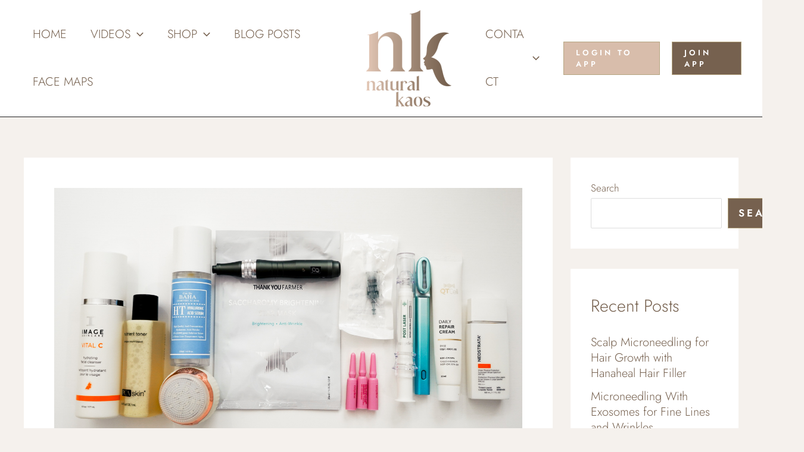

--- FILE ---
content_type: text/html; charset=utf-8
request_url: https://www.google.com/recaptcha/api2/anchor?ar=1&k=6Lfm2VAqAAAAAF3I3tvRlgaXvhy5fVzbzXS4T6Rq&co=aHR0cHM6Ly93d3cubmF0dXJhbGthb3MuY29tOjQ0Mw..&hl=en&v=N67nZn4AqZkNcbeMu4prBgzg&theme=light&size=normal&anchor-ms=40000&execute-ms=30000&cb=4xhxgjl0m11e
body_size: 50442
content:
<!DOCTYPE HTML><html dir="ltr" lang="en"><head><meta http-equiv="Content-Type" content="text/html; charset=UTF-8">
<meta http-equiv="X-UA-Compatible" content="IE=edge">
<title>reCAPTCHA</title>
<style type="text/css">
/* cyrillic-ext */
@font-face {
  font-family: 'Roboto';
  font-style: normal;
  font-weight: 400;
  font-stretch: 100%;
  src: url(//fonts.gstatic.com/s/roboto/v48/KFO7CnqEu92Fr1ME7kSn66aGLdTylUAMa3GUBHMdazTgWw.woff2) format('woff2');
  unicode-range: U+0460-052F, U+1C80-1C8A, U+20B4, U+2DE0-2DFF, U+A640-A69F, U+FE2E-FE2F;
}
/* cyrillic */
@font-face {
  font-family: 'Roboto';
  font-style: normal;
  font-weight: 400;
  font-stretch: 100%;
  src: url(//fonts.gstatic.com/s/roboto/v48/KFO7CnqEu92Fr1ME7kSn66aGLdTylUAMa3iUBHMdazTgWw.woff2) format('woff2');
  unicode-range: U+0301, U+0400-045F, U+0490-0491, U+04B0-04B1, U+2116;
}
/* greek-ext */
@font-face {
  font-family: 'Roboto';
  font-style: normal;
  font-weight: 400;
  font-stretch: 100%;
  src: url(//fonts.gstatic.com/s/roboto/v48/KFO7CnqEu92Fr1ME7kSn66aGLdTylUAMa3CUBHMdazTgWw.woff2) format('woff2');
  unicode-range: U+1F00-1FFF;
}
/* greek */
@font-face {
  font-family: 'Roboto';
  font-style: normal;
  font-weight: 400;
  font-stretch: 100%;
  src: url(//fonts.gstatic.com/s/roboto/v48/KFO7CnqEu92Fr1ME7kSn66aGLdTylUAMa3-UBHMdazTgWw.woff2) format('woff2');
  unicode-range: U+0370-0377, U+037A-037F, U+0384-038A, U+038C, U+038E-03A1, U+03A3-03FF;
}
/* math */
@font-face {
  font-family: 'Roboto';
  font-style: normal;
  font-weight: 400;
  font-stretch: 100%;
  src: url(//fonts.gstatic.com/s/roboto/v48/KFO7CnqEu92Fr1ME7kSn66aGLdTylUAMawCUBHMdazTgWw.woff2) format('woff2');
  unicode-range: U+0302-0303, U+0305, U+0307-0308, U+0310, U+0312, U+0315, U+031A, U+0326-0327, U+032C, U+032F-0330, U+0332-0333, U+0338, U+033A, U+0346, U+034D, U+0391-03A1, U+03A3-03A9, U+03B1-03C9, U+03D1, U+03D5-03D6, U+03F0-03F1, U+03F4-03F5, U+2016-2017, U+2034-2038, U+203C, U+2040, U+2043, U+2047, U+2050, U+2057, U+205F, U+2070-2071, U+2074-208E, U+2090-209C, U+20D0-20DC, U+20E1, U+20E5-20EF, U+2100-2112, U+2114-2115, U+2117-2121, U+2123-214F, U+2190, U+2192, U+2194-21AE, U+21B0-21E5, U+21F1-21F2, U+21F4-2211, U+2213-2214, U+2216-22FF, U+2308-230B, U+2310, U+2319, U+231C-2321, U+2336-237A, U+237C, U+2395, U+239B-23B7, U+23D0, U+23DC-23E1, U+2474-2475, U+25AF, U+25B3, U+25B7, U+25BD, U+25C1, U+25CA, U+25CC, U+25FB, U+266D-266F, U+27C0-27FF, U+2900-2AFF, U+2B0E-2B11, U+2B30-2B4C, U+2BFE, U+3030, U+FF5B, U+FF5D, U+1D400-1D7FF, U+1EE00-1EEFF;
}
/* symbols */
@font-face {
  font-family: 'Roboto';
  font-style: normal;
  font-weight: 400;
  font-stretch: 100%;
  src: url(//fonts.gstatic.com/s/roboto/v48/KFO7CnqEu92Fr1ME7kSn66aGLdTylUAMaxKUBHMdazTgWw.woff2) format('woff2');
  unicode-range: U+0001-000C, U+000E-001F, U+007F-009F, U+20DD-20E0, U+20E2-20E4, U+2150-218F, U+2190, U+2192, U+2194-2199, U+21AF, U+21E6-21F0, U+21F3, U+2218-2219, U+2299, U+22C4-22C6, U+2300-243F, U+2440-244A, U+2460-24FF, U+25A0-27BF, U+2800-28FF, U+2921-2922, U+2981, U+29BF, U+29EB, U+2B00-2BFF, U+4DC0-4DFF, U+FFF9-FFFB, U+10140-1018E, U+10190-1019C, U+101A0, U+101D0-101FD, U+102E0-102FB, U+10E60-10E7E, U+1D2C0-1D2D3, U+1D2E0-1D37F, U+1F000-1F0FF, U+1F100-1F1AD, U+1F1E6-1F1FF, U+1F30D-1F30F, U+1F315, U+1F31C, U+1F31E, U+1F320-1F32C, U+1F336, U+1F378, U+1F37D, U+1F382, U+1F393-1F39F, U+1F3A7-1F3A8, U+1F3AC-1F3AF, U+1F3C2, U+1F3C4-1F3C6, U+1F3CA-1F3CE, U+1F3D4-1F3E0, U+1F3ED, U+1F3F1-1F3F3, U+1F3F5-1F3F7, U+1F408, U+1F415, U+1F41F, U+1F426, U+1F43F, U+1F441-1F442, U+1F444, U+1F446-1F449, U+1F44C-1F44E, U+1F453, U+1F46A, U+1F47D, U+1F4A3, U+1F4B0, U+1F4B3, U+1F4B9, U+1F4BB, U+1F4BF, U+1F4C8-1F4CB, U+1F4D6, U+1F4DA, U+1F4DF, U+1F4E3-1F4E6, U+1F4EA-1F4ED, U+1F4F7, U+1F4F9-1F4FB, U+1F4FD-1F4FE, U+1F503, U+1F507-1F50B, U+1F50D, U+1F512-1F513, U+1F53E-1F54A, U+1F54F-1F5FA, U+1F610, U+1F650-1F67F, U+1F687, U+1F68D, U+1F691, U+1F694, U+1F698, U+1F6AD, U+1F6B2, U+1F6B9-1F6BA, U+1F6BC, U+1F6C6-1F6CF, U+1F6D3-1F6D7, U+1F6E0-1F6EA, U+1F6F0-1F6F3, U+1F6F7-1F6FC, U+1F700-1F7FF, U+1F800-1F80B, U+1F810-1F847, U+1F850-1F859, U+1F860-1F887, U+1F890-1F8AD, U+1F8B0-1F8BB, U+1F8C0-1F8C1, U+1F900-1F90B, U+1F93B, U+1F946, U+1F984, U+1F996, U+1F9E9, U+1FA00-1FA6F, U+1FA70-1FA7C, U+1FA80-1FA89, U+1FA8F-1FAC6, U+1FACE-1FADC, U+1FADF-1FAE9, U+1FAF0-1FAF8, U+1FB00-1FBFF;
}
/* vietnamese */
@font-face {
  font-family: 'Roboto';
  font-style: normal;
  font-weight: 400;
  font-stretch: 100%;
  src: url(//fonts.gstatic.com/s/roboto/v48/KFO7CnqEu92Fr1ME7kSn66aGLdTylUAMa3OUBHMdazTgWw.woff2) format('woff2');
  unicode-range: U+0102-0103, U+0110-0111, U+0128-0129, U+0168-0169, U+01A0-01A1, U+01AF-01B0, U+0300-0301, U+0303-0304, U+0308-0309, U+0323, U+0329, U+1EA0-1EF9, U+20AB;
}
/* latin-ext */
@font-face {
  font-family: 'Roboto';
  font-style: normal;
  font-weight: 400;
  font-stretch: 100%;
  src: url(//fonts.gstatic.com/s/roboto/v48/KFO7CnqEu92Fr1ME7kSn66aGLdTylUAMa3KUBHMdazTgWw.woff2) format('woff2');
  unicode-range: U+0100-02BA, U+02BD-02C5, U+02C7-02CC, U+02CE-02D7, U+02DD-02FF, U+0304, U+0308, U+0329, U+1D00-1DBF, U+1E00-1E9F, U+1EF2-1EFF, U+2020, U+20A0-20AB, U+20AD-20C0, U+2113, U+2C60-2C7F, U+A720-A7FF;
}
/* latin */
@font-face {
  font-family: 'Roboto';
  font-style: normal;
  font-weight: 400;
  font-stretch: 100%;
  src: url(//fonts.gstatic.com/s/roboto/v48/KFO7CnqEu92Fr1ME7kSn66aGLdTylUAMa3yUBHMdazQ.woff2) format('woff2');
  unicode-range: U+0000-00FF, U+0131, U+0152-0153, U+02BB-02BC, U+02C6, U+02DA, U+02DC, U+0304, U+0308, U+0329, U+2000-206F, U+20AC, U+2122, U+2191, U+2193, U+2212, U+2215, U+FEFF, U+FFFD;
}
/* cyrillic-ext */
@font-face {
  font-family: 'Roboto';
  font-style: normal;
  font-weight: 500;
  font-stretch: 100%;
  src: url(//fonts.gstatic.com/s/roboto/v48/KFO7CnqEu92Fr1ME7kSn66aGLdTylUAMa3GUBHMdazTgWw.woff2) format('woff2');
  unicode-range: U+0460-052F, U+1C80-1C8A, U+20B4, U+2DE0-2DFF, U+A640-A69F, U+FE2E-FE2F;
}
/* cyrillic */
@font-face {
  font-family: 'Roboto';
  font-style: normal;
  font-weight: 500;
  font-stretch: 100%;
  src: url(//fonts.gstatic.com/s/roboto/v48/KFO7CnqEu92Fr1ME7kSn66aGLdTylUAMa3iUBHMdazTgWw.woff2) format('woff2');
  unicode-range: U+0301, U+0400-045F, U+0490-0491, U+04B0-04B1, U+2116;
}
/* greek-ext */
@font-face {
  font-family: 'Roboto';
  font-style: normal;
  font-weight: 500;
  font-stretch: 100%;
  src: url(//fonts.gstatic.com/s/roboto/v48/KFO7CnqEu92Fr1ME7kSn66aGLdTylUAMa3CUBHMdazTgWw.woff2) format('woff2');
  unicode-range: U+1F00-1FFF;
}
/* greek */
@font-face {
  font-family: 'Roboto';
  font-style: normal;
  font-weight: 500;
  font-stretch: 100%;
  src: url(//fonts.gstatic.com/s/roboto/v48/KFO7CnqEu92Fr1ME7kSn66aGLdTylUAMa3-UBHMdazTgWw.woff2) format('woff2');
  unicode-range: U+0370-0377, U+037A-037F, U+0384-038A, U+038C, U+038E-03A1, U+03A3-03FF;
}
/* math */
@font-face {
  font-family: 'Roboto';
  font-style: normal;
  font-weight: 500;
  font-stretch: 100%;
  src: url(//fonts.gstatic.com/s/roboto/v48/KFO7CnqEu92Fr1ME7kSn66aGLdTylUAMawCUBHMdazTgWw.woff2) format('woff2');
  unicode-range: U+0302-0303, U+0305, U+0307-0308, U+0310, U+0312, U+0315, U+031A, U+0326-0327, U+032C, U+032F-0330, U+0332-0333, U+0338, U+033A, U+0346, U+034D, U+0391-03A1, U+03A3-03A9, U+03B1-03C9, U+03D1, U+03D5-03D6, U+03F0-03F1, U+03F4-03F5, U+2016-2017, U+2034-2038, U+203C, U+2040, U+2043, U+2047, U+2050, U+2057, U+205F, U+2070-2071, U+2074-208E, U+2090-209C, U+20D0-20DC, U+20E1, U+20E5-20EF, U+2100-2112, U+2114-2115, U+2117-2121, U+2123-214F, U+2190, U+2192, U+2194-21AE, U+21B0-21E5, U+21F1-21F2, U+21F4-2211, U+2213-2214, U+2216-22FF, U+2308-230B, U+2310, U+2319, U+231C-2321, U+2336-237A, U+237C, U+2395, U+239B-23B7, U+23D0, U+23DC-23E1, U+2474-2475, U+25AF, U+25B3, U+25B7, U+25BD, U+25C1, U+25CA, U+25CC, U+25FB, U+266D-266F, U+27C0-27FF, U+2900-2AFF, U+2B0E-2B11, U+2B30-2B4C, U+2BFE, U+3030, U+FF5B, U+FF5D, U+1D400-1D7FF, U+1EE00-1EEFF;
}
/* symbols */
@font-face {
  font-family: 'Roboto';
  font-style: normal;
  font-weight: 500;
  font-stretch: 100%;
  src: url(//fonts.gstatic.com/s/roboto/v48/KFO7CnqEu92Fr1ME7kSn66aGLdTylUAMaxKUBHMdazTgWw.woff2) format('woff2');
  unicode-range: U+0001-000C, U+000E-001F, U+007F-009F, U+20DD-20E0, U+20E2-20E4, U+2150-218F, U+2190, U+2192, U+2194-2199, U+21AF, U+21E6-21F0, U+21F3, U+2218-2219, U+2299, U+22C4-22C6, U+2300-243F, U+2440-244A, U+2460-24FF, U+25A0-27BF, U+2800-28FF, U+2921-2922, U+2981, U+29BF, U+29EB, U+2B00-2BFF, U+4DC0-4DFF, U+FFF9-FFFB, U+10140-1018E, U+10190-1019C, U+101A0, U+101D0-101FD, U+102E0-102FB, U+10E60-10E7E, U+1D2C0-1D2D3, U+1D2E0-1D37F, U+1F000-1F0FF, U+1F100-1F1AD, U+1F1E6-1F1FF, U+1F30D-1F30F, U+1F315, U+1F31C, U+1F31E, U+1F320-1F32C, U+1F336, U+1F378, U+1F37D, U+1F382, U+1F393-1F39F, U+1F3A7-1F3A8, U+1F3AC-1F3AF, U+1F3C2, U+1F3C4-1F3C6, U+1F3CA-1F3CE, U+1F3D4-1F3E0, U+1F3ED, U+1F3F1-1F3F3, U+1F3F5-1F3F7, U+1F408, U+1F415, U+1F41F, U+1F426, U+1F43F, U+1F441-1F442, U+1F444, U+1F446-1F449, U+1F44C-1F44E, U+1F453, U+1F46A, U+1F47D, U+1F4A3, U+1F4B0, U+1F4B3, U+1F4B9, U+1F4BB, U+1F4BF, U+1F4C8-1F4CB, U+1F4D6, U+1F4DA, U+1F4DF, U+1F4E3-1F4E6, U+1F4EA-1F4ED, U+1F4F7, U+1F4F9-1F4FB, U+1F4FD-1F4FE, U+1F503, U+1F507-1F50B, U+1F50D, U+1F512-1F513, U+1F53E-1F54A, U+1F54F-1F5FA, U+1F610, U+1F650-1F67F, U+1F687, U+1F68D, U+1F691, U+1F694, U+1F698, U+1F6AD, U+1F6B2, U+1F6B9-1F6BA, U+1F6BC, U+1F6C6-1F6CF, U+1F6D3-1F6D7, U+1F6E0-1F6EA, U+1F6F0-1F6F3, U+1F6F7-1F6FC, U+1F700-1F7FF, U+1F800-1F80B, U+1F810-1F847, U+1F850-1F859, U+1F860-1F887, U+1F890-1F8AD, U+1F8B0-1F8BB, U+1F8C0-1F8C1, U+1F900-1F90B, U+1F93B, U+1F946, U+1F984, U+1F996, U+1F9E9, U+1FA00-1FA6F, U+1FA70-1FA7C, U+1FA80-1FA89, U+1FA8F-1FAC6, U+1FACE-1FADC, U+1FADF-1FAE9, U+1FAF0-1FAF8, U+1FB00-1FBFF;
}
/* vietnamese */
@font-face {
  font-family: 'Roboto';
  font-style: normal;
  font-weight: 500;
  font-stretch: 100%;
  src: url(//fonts.gstatic.com/s/roboto/v48/KFO7CnqEu92Fr1ME7kSn66aGLdTylUAMa3OUBHMdazTgWw.woff2) format('woff2');
  unicode-range: U+0102-0103, U+0110-0111, U+0128-0129, U+0168-0169, U+01A0-01A1, U+01AF-01B0, U+0300-0301, U+0303-0304, U+0308-0309, U+0323, U+0329, U+1EA0-1EF9, U+20AB;
}
/* latin-ext */
@font-face {
  font-family: 'Roboto';
  font-style: normal;
  font-weight: 500;
  font-stretch: 100%;
  src: url(//fonts.gstatic.com/s/roboto/v48/KFO7CnqEu92Fr1ME7kSn66aGLdTylUAMa3KUBHMdazTgWw.woff2) format('woff2');
  unicode-range: U+0100-02BA, U+02BD-02C5, U+02C7-02CC, U+02CE-02D7, U+02DD-02FF, U+0304, U+0308, U+0329, U+1D00-1DBF, U+1E00-1E9F, U+1EF2-1EFF, U+2020, U+20A0-20AB, U+20AD-20C0, U+2113, U+2C60-2C7F, U+A720-A7FF;
}
/* latin */
@font-face {
  font-family: 'Roboto';
  font-style: normal;
  font-weight: 500;
  font-stretch: 100%;
  src: url(//fonts.gstatic.com/s/roboto/v48/KFO7CnqEu92Fr1ME7kSn66aGLdTylUAMa3yUBHMdazQ.woff2) format('woff2');
  unicode-range: U+0000-00FF, U+0131, U+0152-0153, U+02BB-02BC, U+02C6, U+02DA, U+02DC, U+0304, U+0308, U+0329, U+2000-206F, U+20AC, U+2122, U+2191, U+2193, U+2212, U+2215, U+FEFF, U+FFFD;
}
/* cyrillic-ext */
@font-face {
  font-family: 'Roboto';
  font-style: normal;
  font-weight: 900;
  font-stretch: 100%;
  src: url(//fonts.gstatic.com/s/roboto/v48/KFO7CnqEu92Fr1ME7kSn66aGLdTylUAMa3GUBHMdazTgWw.woff2) format('woff2');
  unicode-range: U+0460-052F, U+1C80-1C8A, U+20B4, U+2DE0-2DFF, U+A640-A69F, U+FE2E-FE2F;
}
/* cyrillic */
@font-face {
  font-family: 'Roboto';
  font-style: normal;
  font-weight: 900;
  font-stretch: 100%;
  src: url(//fonts.gstatic.com/s/roboto/v48/KFO7CnqEu92Fr1ME7kSn66aGLdTylUAMa3iUBHMdazTgWw.woff2) format('woff2');
  unicode-range: U+0301, U+0400-045F, U+0490-0491, U+04B0-04B1, U+2116;
}
/* greek-ext */
@font-face {
  font-family: 'Roboto';
  font-style: normal;
  font-weight: 900;
  font-stretch: 100%;
  src: url(//fonts.gstatic.com/s/roboto/v48/KFO7CnqEu92Fr1ME7kSn66aGLdTylUAMa3CUBHMdazTgWw.woff2) format('woff2');
  unicode-range: U+1F00-1FFF;
}
/* greek */
@font-face {
  font-family: 'Roboto';
  font-style: normal;
  font-weight: 900;
  font-stretch: 100%;
  src: url(//fonts.gstatic.com/s/roboto/v48/KFO7CnqEu92Fr1ME7kSn66aGLdTylUAMa3-UBHMdazTgWw.woff2) format('woff2');
  unicode-range: U+0370-0377, U+037A-037F, U+0384-038A, U+038C, U+038E-03A1, U+03A3-03FF;
}
/* math */
@font-face {
  font-family: 'Roboto';
  font-style: normal;
  font-weight: 900;
  font-stretch: 100%;
  src: url(//fonts.gstatic.com/s/roboto/v48/KFO7CnqEu92Fr1ME7kSn66aGLdTylUAMawCUBHMdazTgWw.woff2) format('woff2');
  unicode-range: U+0302-0303, U+0305, U+0307-0308, U+0310, U+0312, U+0315, U+031A, U+0326-0327, U+032C, U+032F-0330, U+0332-0333, U+0338, U+033A, U+0346, U+034D, U+0391-03A1, U+03A3-03A9, U+03B1-03C9, U+03D1, U+03D5-03D6, U+03F0-03F1, U+03F4-03F5, U+2016-2017, U+2034-2038, U+203C, U+2040, U+2043, U+2047, U+2050, U+2057, U+205F, U+2070-2071, U+2074-208E, U+2090-209C, U+20D0-20DC, U+20E1, U+20E5-20EF, U+2100-2112, U+2114-2115, U+2117-2121, U+2123-214F, U+2190, U+2192, U+2194-21AE, U+21B0-21E5, U+21F1-21F2, U+21F4-2211, U+2213-2214, U+2216-22FF, U+2308-230B, U+2310, U+2319, U+231C-2321, U+2336-237A, U+237C, U+2395, U+239B-23B7, U+23D0, U+23DC-23E1, U+2474-2475, U+25AF, U+25B3, U+25B7, U+25BD, U+25C1, U+25CA, U+25CC, U+25FB, U+266D-266F, U+27C0-27FF, U+2900-2AFF, U+2B0E-2B11, U+2B30-2B4C, U+2BFE, U+3030, U+FF5B, U+FF5D, U+1D400-1D7FF, U+1EE00-1EEFF;
}
/* symbols */
@font-face {
  font-family: 'Roboto';
  font-style: normal;
  font-weight: 900;
  font-stretch: 100%;
  src: url(//fonts.gstatic.com/s/roboto/v48/KFO7CnqEu92Fr1ME7kSn66aGLdTylUAMaxKUBHMdazTgWw.woff2) format('woff2');
  unicode-range: U+0001-000C, U+000E-001F, U+007F-009F, U+20DD-20E0, U+20E2-20E4, U+2150-218F, U+2190, U+2192, U+2194-2199, U+21AF, U+21E6-21F0, U+21F3, U+2218-2219, U+2299, U+22C4-22C6, U+2300-243F, U+2440-244A, U+2460-24FF, U+25A0-27BF, U+2800-28FF, U+2921-2922, U+2981, U+29BF, U+29EB, U+2B00-2BFF, U+4DC0-4DFF, U+FFF9-FFFB, U+10140-1018E, U+10190-1019C, U+101A0, U+101D0-101FD, U+102E0-102FB, U+10E60-10E7E, U+1D2C0-1D2D3, U+1D2E0-1D37F, U+1F000-1F0FF, U+1F100-1F1AD, U+1F1E6-1F1FF, U+1F30D-1F30F, U+1F315, U+1F31C, U+1F31E, U+1F320-1F32C, U+1F336, U+1F378, U+1F37D, U+1F382, U+1F393-1F39F, U+1F3A7-1F3A8, U+1F3AC-1F3AF, U+1F3C2, U+1F3C4-1F3C6, U+1F3CA-1F3CE, U+1F3D4-1F3E0, U+1F3ED, U+1F3F1-1F3F3, U+1F3F5-1F3F7, U+1F408, U+1F415, U+1F41F, U+1F426, U+1F43F, U+1F441-1F442, U+1F444, U+1F446-1F449, U+1F44C-1F44E, U+1F453, U+1F46A, U+1F47D, U+1F4A3, U+1F4B0, U+1F4B3, U+1F4B9, U+1F4BB, U+1F4BF, U+1F4C8-1F4CB, U+1F4D6, U+1F4DA, U+1F4DF, U+1F4E3-1F4E6, U+1F4EA-1F4ED, U+1F4F7, U+1F4F9-1F4FB, U+1F4FD-1F4FE, U+1F503, U+1F507-1F50B, U+1F50D, U+1F512-1F513, U+1F53E-1F54A, U+1F54F-1F5FA, U+1F610, U+1F650-1F67F, U+1F687, U+1F68D, U+1F691, U+1F694, U+1F698, U+1F6AD, U+1F6B2, U+1F6B9-1F6BA, U+1F6BC, U+1F6C6-1F6CF, U+1F6D3-1F6D7, U+1F6E0-1F6EA, U+1F6F0-1F6F3, U+1F6F7-1F6FC, U+1F700-1F7FF, U+1F800-1F80B, U+1F810-1F847, U+1F850-1F859, U+1F860-1F887, U+1F890-1F8AD, U+1F8B0-1F8BB, U+1F8C0-1F8C1, U+1F900-1F90B, U+1F93B, U+1F946, U+1F984, U+1F996, U+1F9E9, U+1FA00-1FA6F, U+1FA70-1FA7C, U+1FA80-1FA89, U+1FA8F-1FAC6, U+1FACE-1FADC, U+1FADF-1FAE9, U+1FAF0-1FAF8, U+1FB00-1FBFF;
}
/* vietnamese */
@font-face {
  font-family: 'Roboto';
  font-style: normal;
  font-weight: 900;
  font-stretch: 100%;
  src: url(//fonts.gstatic.com/s/roboto/v48/KFO7CnqEu92Fr1ME7kSn66aGLdTylUAMa3OUBHMdazTgWw.woff2) format('woff2');
  unicode-range: U+0102-0103, U+0110-0111, U+0128-0129, U+0168-0169, U+01A0-01A1, U+01AF-01B0, U+0300-0301, U+0303-0304, U+0308-0309, U+0323, U+0329, U+1EA0-1EF9, U+20AB;
}
/* latin-ext */
@font-face {
  font-family: 'Roboto';
  font-style: normal;
  font-weight: 900;
  font-stretch: 100%;
  src: url(//fonts.gstatic.com/s/roboto/v48/KFO7CnqEu92Fr1ME7kSn66aGLdTylUAMa3KUBHMdazTgWw.woff2) format('woff2');
  unicode-range: U+0100-02BA, U+02BD-02C5, U+02C7-02CC, U+02CE-02D7, U+02DD-02FF, U+0304, U+0308, U+0329, U+1D00-1DBF, U+1E00-1E9F, U+1EF2-1EFF, U+2020, U+20A0-20AB, U+20AD-20C0, U+2113, U+2C60-2C7F, U+A720-A7FF;
}
/* latin */
@font-face {
  font-family: 'Roboto';
  font-style: normal;
  font-weight: 900;
  font-stretch: 100%;
  src: url(//fonts.gstatic.com/s/roboto/v48/KFO7CnqEu92Fr1ME7kSn66aGLdTylUAMa3yUBHMdazQ.woff2) format('woff2');
  unicode-range: U+0000-00FF, U+0131, U+0152-0153, U+02BB-02BC, U+02C6, U+02DA, U+02DC, U+0304, U+0308, U+0329, U+2000-206F, U+20AC, U+2122, U+2191, U+2193, U+2212, U+2215, U+FEFF, U+FFFD;
}

</style>
<link rel="stylesheet" type="text/css" href="https://www.gstatic.com/recaptcha/releases/N67nZn4AqZkNcbeMu4prBgzg/styles__ltr.css">
<script nonce="G1OHXMtgfmPOeXJ37Di9mA" type="text/javascript">window['__recaptcha_api'] = 'https://www.google.com/recaptcha/api2/';</script>
<script type="text/javascript" src="https://www.gstatic.com/recaptcha/releases/N67nZn4AqZkNcbeMu4prBgzg/recaptcha__en.js" nonce="G1OHXMtgfmPOeXJ37Di9mA">
      
    </script></head>
<body><div id="rc-anchor-alert" class="rc-anchor-alert"></div>
<input type="hidden" id="recaptcha-token" value="[base64]">
<script type="text/javascript" nonce="G1OHXMtgfmPOeXJ37Di9mA">
      recaptcha.anchor.Main.init("[\x22ainput\x22,[\x22bgdata\x22,\x22\x22,\[base64]/[base64]/[base64]/[base64]/[base64]/[base64]/[base64]/[base64]/bmV3IFlbcV0oQVswXSk6aD09Mj9uZXcgWVtxXShBWzBdLEFbMV0pOmg9PTM/bmV3IFlbcV0oQVswXSxBWzFdLEFbMl0pOmg9PTQ/[base64]/aXcoSS5ILEkpOngoOCx0cnVlLEkpfSxFMj12LnJlcXVlc3RJZGxlQ2FsbGJhY2s/[base64]/[base64]/[base64]/[base64]\\u003d\x22,\[base64]\\u003d\x22,\x22HibDgkjDlnLDqkxdwotHw7kgUcKUw6wpwpBBIhdIw7XCpjvDkkU/w6pNZDnCvsKRciIMwokyW8OwdsO+wo3DicK5Z01EwosBwq0dI8OZw4IRDMKhw4tdUMKRwp1gZ8OWwowfL8KyB8OiFMK5G8OtZ8OyMQzCqsKsw696wr/DpDPCgFnChsKswrQXZVknF0fCk8O7woDDiAzCscKTfMKQIjscSsKLwp1AEMOewrkYTMOKwotfW8OvJMOqw4YGGcKJCcOhwr3CmX5Lw4YYX1bDuVPCm8KnwpvDkmY/AijDscOewro9w4XCn8O9w6jDq0DCsgs9PW08D8Ojwp5raMO8w7fClsKIR8KLDcKowp0Jwp/DgXvCq8K3eEsFGAbDlcKHF8OIwqfDl8KSZDfCpwXDsWBsw7LChsOQw4wXwrPCmUTDq3LDrzVZR0E2E8KedMOfVsOnw4MOwrEJFRrDrGc6w5dvB37DoMO9wpR2VsK3wockY1tGwrlvw4Y6d8OGfRjDo38sfMO1FBAZVMKwwqgcw73DgsOCWwzDoRzDkR/Cr8O5MzvCrsOuw6vDj0XCnsOjwqTDmwtYw7jChsOmMSJiwqI8w4crHR/DtFxLMcO4wqh8wp/DjD91woNiQ8ORQMKMwoLCkcKRwobCk2sswp9BwrvCgMOJwpzDrW7Dl8OmCMKlwp3CoTJCGE0iHjXCo8K1wolhw6pEwqEKGMKdLMKLwqLDuAXCpBYRw7xmBX/DqcK2wqtceH93PcKFwrEWZ8OXd2V9w7AUwpNhCx/ChMORw4/ClcOkKQxiw67DkcKOwqzDoRLDnE/Di2/CscOvw45Ew6wfw5XDoRjCpCIdwr8TeDDDmMK5PQDDsMKhIgPCv8O6asKAWR/DsMKww7HCvm0nI8Oaw5jCvw8Mw6NFwqjDvR8lw4oDWD14T8Onwo1Tw6EAw6k7AUlPw68TwopcRFgiM8Okw6bDoH5Ow6V6SRgaRmvDrMKIw71Ka8O6OcOrIcOsH8KiwqHCuA4zw5nClMKvKsKTw4hdFMOzaCBMAHJiwrpkwoNgJMOrEWLDqwwEAMO7wr/DpMKNw7wvOj7Dh8O/bWZTJ8KqwrrCrsKnw77DgMOYwoXDhMOlw6XClWpHccK5wp8PZSwAw5jDkA7DnMOzw4nDssODWMOUwqzCjMKHwp/[base64]/[base64]/JXXCmMO2WwbCn8OdD2s6PMOUw7xEWiNtJS3CqMK7b2YyAATDglEow5XCgApVwrfChRfDpDV2w4vCoMOQVCLCvcOLRsKKw5JCNsOqwo97w6ZpwrHCrcO1wq8uQCTDksO8OmoGwrPCmCt0F8OmPCvCmEcXc0/DnMKCNnDCpMKFw59nwpnClsK0e8OIUBvDssO2PGxxMHcOX8KTY3cVw506GsOgw4jCv2AzBETCiyvCmAwGecKiwoxTeGkSP0DCs8Kcw5o8AcKAXsO4RTREw5Jmw6nCoDTCn8Kaw6TDmsKvw63DswApwpzCj2Efwq/[base64]/[base64]/woZGw5RYw4vCkcOlw60mU8K4Y0LCmRzCvjDDmMK/wrXCi1nCsMKLdR1NVgzClQrDpsOzL8K5R1DCm8KwKWMDZMO8TUnCgsK5OMOzw7thSkYlw5fDhMKDwp/DgCkeworDjMKVHcKCCcOPdgLDlWlCdyLDrUvCoCnDiwUswpxTHcO2w5l3L8OAQcKnLMOGwpZyNj3CqMKSw6ZGGsO0wqZ6wr/ClzpTw4PDjRlIW31xMi7CpMKRw5BVwrzDhsOdw5h/w6/[base64]/DmsO+HCQZw7hqw67DosK1wqtPfMKlwpYsw7nDqcOUFcODAcO1w5ROBgDCrcOnwoxXLQ3Do0fChA8rw67Cg2MZwonCmcONNcK6DiUEwrLDocKsf1LDr8KmfkDDjkrDjA/DqSF3asORAsKsV8OYw4g7w4ERwqDCncKWwq7CvzLCjsOvwrYPw6rDiEXDuW9ONiYSMRLCpMKpwqUpLMO5wql3wqAwwowZUsKzw4TCtMOSRBRYCMOIwpV/w5PCuyZAFcK1RGDCl8OUOMKwZsOuw5VQwpFXXMOcYcKIP8OXw53DosO2w5PCpsOMATTDncKxw4p9w4zCkEoAwqAtwr/DiycswqvCi3V/wo7Dk8KSJAoqAcKZw6ZxFQ3DrU3DlMKEwr8hwp/Cv1nDqcKzwoAKeiQCwpYGwqLCq8KvR8K8w5XDhcOhw6lhw5jCqsOiwpssLMKLwrQDw6HCsyMwTh8mwo7Cj0sZwqHDkMKKDMOGw41cUcOUL8O4woJfwpTDgMOOwpTDjjbDlQ3DiyrDvFLDhsO1cWvCrMOmw5dgOAzDigfDnkTDiRbCkBoFwq/DpcKMYGBFwrx/[base64]/[base64]/wpYsUcK1wqM7PS3CsMKkRcK1wqnCpMOBM8OSJQ3CqUJkw5l3SxHCoDchCsKnwqDDvGfDrmx6cMKsBX/[base64]/GsKqwoLDisOywp5oY0wPw5/CuMKew4JxSMOdWcK6wrtZX8OxwpFKw73Cn8OMeMOUw5LDjMK6EDrDqjLDoMOKw4zCq8Kod3dYKcOKesOmwq84wqQ8CE8YJylUwpzCiEzCp8KFeBXDhX/[base64]/Cp33CgsOQJwU/NWrCgBzDnsO5wrvDs8OtbXbCs1LDh8OlFcO7w4bChzsSw44OZcOWbhZBasOtw4k8woXDjWB4LMKjXRxsw7/[base64]/DrMOScMO+wrI/fcOUwrs5w55QwpnCpMO6DMKBwpnDkMKUK8OFw43Dn8Olw5jDrFXDlCl5w5NJK8KEw4bCqMKPYMKmw6/DjsOUHDRkw4/Ds8KKCcKHOsKowroDb8OFG8KWw4tuN8KHRhpFwoDClsOnFDZuL8KowpLCvjhSVD7CqsO+BMKIbGIIc0TDpMKFIjdsTkIBCsKSeHfDncOkTsK9LMOawqLCpMOHdRrCglZvw73DrMOlwqnDicOwHg/DqhrCgMOswqQzViPCscO2w4vCo8KYO8Kgw4c9Nl/[base64]/CjDBnU38hLXzDiMOVNg5Aw5snb8Ohw75rbsOzFMKcw6vDmiHDgMOMw6bCiz95wpjCuBTCnsK9OMOyw5vCjkhaw4t4B8Orw4pQGhHCpEplUMODwozDkMOww7XCqB5ew6I4AwXDnBXCkkTDgMOPWikYw5LDvsO8w6nDisKLwrXCtMK2GjTCicOQw6/[base64]/[base64]/w6zCs8OsERXDuzDCqcKtw5LCjRvDqnF/csKccn3DhiHCvMKJw74+cMObZT0yGsKuw4/ClHHDosKMCsKHw4zDs8KZw5g+Yg/Ds3HDoxsBwr9mwrHDj8KQw7jCusKow57DuQdqYcKUUmIRQ3rDjVEgwr7Dm1vCqU3CgsOOwrFsw4IAE8KZecO3csKJw59cbyHDusKBw41rZsO/ZDrCsMKqwo7CocOxcTrCoT0MTMKCw7rChXfCuGjCiBXCgcKHccOOw7JhHsOyXSI1NsOBwqTDucKqwpg2S17DmsOqwq7Crm7DiS7DiVo5CcOtS8OcwpXCs8OJwofDhQDDtsKcTcKJKkfDncK4wpZRXUjCjwPDjMKbQRorw6VQw6lOw7Bgw6/[base64]/[base64]/DMOiw4lmesKzJsK1TMKcQEhrJ8O8FlVQHzrChjvDlhdHCsOnw47DmMOxw5AQPW7DrF4jwrLDuAvCl0JxwoDDgcOAPCLDgVHChMKnJmHDskfCs8OHHMO6acKfworDrsKxwr8Xw43DtMOjeibCmSLCoT3CnQlNw5/DlFIpY28vLcOfYsKTw4fDhMKsJMOswqkoK8Oyw6bDvsKLw6zDssK/w53CgA/CnwjCnFd6enDDoyzDilHCuMKmJMKQUxEpIzXDh8OQK3PCtcOCw6/DlsKmGzwvwqfClFDDrMKmw5I5w5QsDsKSO8KmdcKzPyfCgn7CncOrfmJjw6pRwotxwpvDunkSTG8JPcObw64SZA7CicKgesOlEsKRwo4cw6bDnCXDmXTCpQfCg8OWZ8KkWnx1IG93Z8OHS8OONcOjZHEDw7/DtSzDo8O7dMKzwrvCg8Kxwpx8QsKMwoPCnRbDt8KWw7jCulNtwrR0w6nCh8K7w5rDiWvCigJ7woXCgcKswoEKwrnDgW4LwqLCli9cFsOzGsORw6VWwqtQw6jCusO4NCd6w6MPw4LCrXrDvmjDqE/[base64]/Cm2dbw4AUw7V2w7AmwpLCnsOGZMOGwr5HQVo+w5HDnl7CvMK3Ul53worCtDgSMcKnPgcQFE1HGsKHwrjDv8OVdcKGwovCngbDuyfDvTAhwo/CmRrDryHDrcO7eFIFwqrDvhrDlHzCqcKsVTppe8K7w5FMIgrDtMKMw43CnMKyX8OTwp1wTig/aw7CrDnDmMOKFMKRb07CmUB2QsKPwrV5w4glw7nCp8Opwq7DncKXB8KLcTLDosOowovCuXc9wrYqZsKTw6NMRsKjbFvCqwnDoQ0lMcOgfEPDjsOtwpbDvjPCoj3CvcKHGF9pw43CjynCuF7CszV9LcKLXcOvKVvDocKFwq3DvMK/[base64]/[base64]/DgsOFwpDCocKfwqvCjcKOEMKDwoJLwosjwqUAw4LCoS4xw6nCoh/Dtl3DsApONsO3wrt4w7QnJ8O5worDvMK7UQ7CoyI1TAzCq8OdFcKBwpnDizrCp3EYUcO8w61/[base64]/DgFtbwpvCgFpzBEhjw5lrwpbCs8OJw4czwoRaX8OYZyITGgJ4SivCqMKLw6YvwqQDw5jDoMOsHsK8ecK8EEXCnjLDisOfaV4aMVkNw6FuRT3Dn8OXeMOpw7HDrFTCj8KcwrHDpMKlwqnDnx/Cr8KRSRbDp8KEwrfDoMKmw6/CucO0OFTCi3HDk8O6w5TCkMOVccOIw5DDr2YiIgY4Q8Oocmh7HMO2E8O/[base64]/wrvCghbCgyHDo3Uew4rDusK4w58zw55OY2zCicKiw7TClcOQTcOcHMO1wrBOw5gaWCjDr8OewrjCpiAaf13CrMOIfMKsw7Z3wq7CuHZrOcO4HsKbSWPCgUICPX3DhlHDo8OwwpcjN8K1AcKlwpx9EcKpfMOQw5/CtyPDkcOgw6slQMK1SjcSdcOAw4/CgsOLw5HCsGZQw5pFwpLCvGgfL2x+w5DCvwfDmF8YYRYYKDVQw6XDtTZaChB6e8Kow44Ow4nCp8O2TcOHwpFbBsKZMMKTUnMtw5zCuknCqcKSwoDChyrDq03Dtm0eRC5wbgJrR8KrwoVowpR4dxgJwr7CiWdAw5XCpSZ2woIvClLCrWY2w5jCk8Kaw7EfCF/DizjDnsK9ScO0w7PDiktiNcKowofCscKOD0l4wqPCvsO+EMOSwrrCk3nDrHU6C8O7wqvDg8KydsKywoUIw4AWTSjCmMO1JkFRAhPDkFHDssOQwonCj8O7w7/DrsOLbsKww7bDiDTDr1PDoGgdw7fDisO8ecOmF8KqOVAYwos3wrN7UzHDmzRbw4fCkgnCr05rwp7DgBzDumh/[base64]/CqMOUw780w67DicKTw73Dv8KBw5zCgMKDw4hSw6HDkMOgbDkvT8KkwrHDkcOiw48QZjsowq1dTF/CnCHDpcOUw4/Cm8KtV8KtVwzDlFYbwpUrw5pjwovCkiPDicOxeBDDgk7DocO6wpfDhR3DqmfCosOvwq1uMgDCqE8Iwrhiw58rw5hOBMOwFx96w7/ChsOKw43Doj/DnALCgjrCuHDCgkdmVcO0EEEWJ8KZwqjDqi04w57ClQnDqMK5O8K7LmvDkMK2w6LCiRjDqhwsw7DCkAQpY3NMwodwOMOqBcO9wrnDgXvCvUDDqMKgeMKiSBxcEEERw6nDicOGwrHDuGcZXCfDlB4+F8OGbj1IfgXClh/[base64]/w5XDuMOFwq/ColvCpgVZwrNvacOFbsOYw43CucKXwpnDklvCtMOresK/J8Krwo3Dn39CbEd3UMKDccKcX8KswqfCmcKPwpEOw7how7LClw8JwrXCpW3DsFHDgmvCg2IZw53DgcKpPsKbwp9gZx8uwqLCicOjHUzCk3UUwp4dw6l3KcKefG93ZsKcD0vCmDdAwrYBwq3Dp8OkcsKYC8OxwqRrw5DCscK4Y8Kba8KuVMK8bkcnwr/CqsKDKTXDpWzDrMKhf2cfbGtLXhjCisOnEMO9w7VsD8Knw6xONEbCnAbDsFXCnVvDrsOcWhDCocOfF8Kwwrl4HMKFCCjCm8KiHBo/acKCOiFvw5BbU8KQZxjCjsO3wqnDhQZrQMKKTik7woY3w6jCi8OUJMKtXMOZw4xewpzDgMK3w47Dl1s/KsOYwqV8wr/DhkMEw4XDlhrCmsK7woUcwrvDmhHCtRFiw594aMKNw6jCk2PCjMK/wrrDm8Oyw5k3CcOrwqcxTMK7esOtbsKnwqPDqQI6w6paSHEqE25kZwvDscKHPxjDgMO8XsOTw5/CoEHDj8KTW0whLcOMHCAHQcKbKxfDmlwiK8K5wo7CrcK5GQvDml/DvcKEwobCm8KMIsOxw6LCrBHDoMKuw6Jow4ItEwzDmBwbwr0nwqhAJ0h7wrvCkMKzKsOFSArDt04owqfDvsOBw5/[base64]/[base64]/w6AnwovDosKRWnLCnMOJR8OgS8KpfMOsZcKxLMOKwqLClxN7woZEZMOqFMKvw6dnw795UMOaGcKLVcOxf8KAw4QrCTDCtUfDm8Onwr3DtsOFfcKlw7zDmsKNw79KCMK6LsODw4AgwrxBw7FYwqZmwrDDr8O1w5fDlH94W8KTBsKlw59iwr/CpMKYw7AqWWdxw6PDukpdLgLDhk8YCMKuw4kUwr3CoEVewo/DowPDl8O/[base64]/[base64]/CssOTw71Swo13w4lVbjrCl8KcwpzDvcKEwrvCvn7Dm8Kww5lLHQY8woErw6cVVB/CosObw7Emw4dQKQrDgcK9YsKhTnokw75ZCRDCrsKpw5XDiMO5aE3DjxnCisO6VcKHAcKTwpHCiMKtOx98wpHCisKFUsKWHTfDkSDCscOKwr0cK3DDm1nCrcOww53Dr2EJVcOgwp0vw5wtwqstakRMOiA1w4DDtTo3DMKSwrUdwoV7wpbCu8Kmw4/Cgl8awr4ywoQaQUIowqdxwrw2wofDsDEzw5nCrsO4w5lRbsOHccOkwpUswrfCpzDDkcKPw5vDisKhwrILW8OCw4AhbcOGwoLChcKVwoZtccK/wqFTwq3CtiHCisKmwr9DNcKBfmRKwoLCncKGIMK7ZR1FbMOzw7RrZsKwXMKtw5AKNRIGYcK/MsOTwpRhOMOtV8OPw5Jcw5rCmjrDlcOdw47CrXbDuMOJIRnCo8KgOMKcG8Olw7bDjQE2BMOrwoXDvcKjO8OqwocpwpnClwoMw4IER8KQwqHCvsOLH8OyamXDhmE8MxJXTSvCqwTCi8KvSQgEwp/[base64]/wobCssOaMsKJw7UMw67DnmfCgcO3J27CmcOiwo/CmmEJw5hcwqHCvSnDpMOLwrYbwowuFBzDpCjCjcKHw4cVw7bCucK3wo7CpcKENAYUw5zDqCN2OE/Ch8KvH8OSIsKuwp98HcK6AMOXwolSFX1+EF5awqvDhETCkVQoDMO5Z0/DisOSJUzDssKVNsO2w4sjAkbCpDVxdSDDiW9zwo1/wpjDp1gLw7QbOMKTCFUUMcOsw41LwpB2SCliLcOdw7E7bMKdfcKRe8OYegHCnMO8wqtUw4nDk8OTw43Dl8ObVgLDgcKzbMOcJsKPJVfDgDrDrsOMw6zCvcORw4Vsw73DssO3w73ClMOZcEBoL8KVwolkw6HCoUInJX/DrxACRsOLwpvDvsOIwpZqB8K0FMOCM8K1w6fCvB8QL8OFwpbDsXnDhMODbA0CwoPDrToBHcOQfGDDtcKfw58iw4htwqLDhgNvw6HDuMKtw5zDhXRwwr/[base64]/InbCrVwzw4BNwqp1w6LCu8Okw63DswTCi8KwUh7Diy/Dh8K9wplkwoQKECLDmcKGFBhibkJlUQjDq0Vwwq3DlMKEIsKeccOnWQgDwpguw5TDqsKIwq9pMMOLw5B+ZMOFw7c0wpURBhM1w4/DisOCwrTCvsKGXMO+w48JwoXDksKtwrxLwr1GwrPCtABJMB/DjsKabMK+w4tZUcKNVMK2azjDi8OwLnUcw5jCmcKPPsO+I33DrUzCnsKnVcOkGsOhcsKxwqMEw5vDnkRNw4I/cMOYw6zDgcK2WFg4w5LCpsOCd8KcUVogw51GJcOBwrFcOMKpdsOswq4Rw6jChGcZL8KfO8K8cGvDjMOIR8O8w7nCrUo/P2wUXUNzJQIxw6XDjQJ+b8OSw5DDlcOQw73DncOWY8OqwqTDr8O1w4bCrQx5VMOYZgbDhsOJw7xXw7vDl8OtI8KeORvDhi3Cl2Ryw4PDl8Kew79Aa2wnGcOiN03DqcOvwqfDvElQeMOMSB/Dkmhdw6LCm8KCZDPDpWh5w5/[base64]/DqgbCgQdRRsOYwp1DFsKIKBrDon1RwovDq8KZwr/DpsKTw4HDqDbChjHDksOhwpU1wozCqMO0Tkp1d8Kcw67DsHXChzTCqkPCt8OtME9LEl9dH0VvwqFSw7xqw7rCoMKhwqU0w5TDhhzDlkrDtw5rJ8K8OEZZBsK3FcKVwq/DgcKDN2tyw7/DgcK3woJFw7XDicKCQSLDkMK+dCHDoGQ/wqspZsKqQ2Rpw5QDwpUqwp7DsgHChSRWw4TDjsK1w5xmXsOcwo/DusKQwqHCvXfCriFbcRLCpcOASBstwrZ1wrd0w4vDizFaEMKRQFclR3jDu8Kpw6/DoXoQwqAtKRgHAzk/woJ5IAkSw7x+w7cSRTxAwpDDnMKhw5bCocOBwphIDcOuwrrDh8OHPgfDv2jChsOLE8OzesOWw4jDhcKNcDp3YXnClE0CMsOidMK8cmwFaGscwpoqwrrChcKeUid1M8KowqrDmsOmEsO5w4nCncKcR1zDtk0nw4AoIg1Ow6B1wqHDksKNBcOlcGNzNsKqwrY/OEJHVz/Dh8O8w4lNw5fDsAPCnBAIfyQjw5lpw7PDnMOQwqtuwpDDtQ3Ds8OcIMOowqnDnsOiY0jDigPDjsO5w600bAwRw6oLwohKw7XCkFXDsCkLB8OQdCFewqDCjgvCnMOPCcK3DcO5NsKXw7nCq8K0w5BJHy1xw6fDosOMw6HDn8KDw4gDf8K2ecO7w7B2wq/DtFPCncKlw6PCrl7DhlNYLyfDs8KPw7Yjw7jDglrCosOvf8ONN8Knw6HDs8OBw6NhwrrCmg3CtsKvw4DClDPChMOYHsK5M8OjYgzCssKLTMKzAEB9woFiw4fDtH3Dk8KBw65sw7gmXmpow4/Dt8Oyw4fDvsO3wpvClMKnw6k8wqBlPcKMUsOhwqvCs8Kew7vCjsKbwpAGw7DDmQpbaXMzY8Opw70xw5HCsm/[base64]/DpQI3wqTDhR/DrE8AXB0Rw7LCoRxybsObwpQywrjDnzkLw4PCjSNwSsOpAMKKAcOqV8OGbVHCsTZZw7/DhGfDhhFDfcK9w60TwozDg8OZdsOCJUPCrMOyNcKjDcKvw7PDrsOyMipALsOSw6/CsSPCnScCw4ETQsKWw57CmsOmHyQ4W8Ojw7vDmHUaesKVw4TDvQDCq8OKw6YkJl5Pwr3Dj1PCk8OSw7YEwrvDuMOlwpTDjl8CYGjChcKIDcKEwprCicO/wqY1wo3CsMKwNivDncKjYgfDh8K9b2vCjQvCnsOEXTrCrh/DocKuw5k/GcOPRcOHAcO4BwbDnsOzU8KkOMOwRMKBwp/DoMKPfR9Tw6vCn8KdCWLDrMOoNsKicsOpw685wrVtLMORw5bDkcOOSMONMRXCgm/CvsOlwpcIwqFaw4R9w5rCmkLDrUXCpzjCtBrDk8OLScO5wo/CrcKswonCh8OHw6zDuUIgb8OIcmvDrCIww4TDtk0Mw7l+F2DCuwnCsnrCvMOlXcOvDsOIeMODbiJxK18QwrZXPsKcw4XCpFAIw7c+w4vCisKeWsOGw6hLw7fCgCDCkBZAOhDDnxLCoG4Uw59fw4IKYWTChsOHw7bCgMKiw4cQwqrDnsOQw75jwpIMVMKiOsOyC8O/MMOww7rClcOWw77DocKoCBAVLy1vwpzDrMKcC1XCkF1rFcOiNMO5w7zCtMKVHMOWacKGwojDvMKAwqzDkcOLFh1gw6NUwpRAN8OKL8OmbMOUw6wZLcKVIw3CvV/[base64]/w6/CumvCqsOzw6xiACfCmsKHbMKmwqrClDpMwqbCkcKqw5gwQMOFw5lpXMKfZgLChcO2flnDvxTDiRzDljrCkMOaw6oXwq/DoQxvDSRdw7DDn2/ChB59MHoQF8OUUcKmdGzCncOOI087Jz7DtG/Di8Oxw5wHwrvDv8KfwoUjw5U3w4jCkSPCtMKoF1nCpn3Cm282w6nDgsKbwqFNW8K7w5LCqWMnw5/CmsOZwpgVw7/CumV3EMKWWALCiMOeZ8KIw6wwwpxvLlLDicK/DhzCh2BOwosQQ8OuwqfDpTrCksKtwphMw5DDsRtpwpkMw5nDgjzDoHbDpsKpw5/[base64]/DsgrDrxtGw7zDnQLCogTDocOFCMKqbMO9DWtewqNqwqY5wo/Drillai4Nw6pvIMKNfz0MwrnCnD0nWDbDr8O3dcKuw49kw73ChMOrV8KHw43DssKNWw/DhsKXOcOBw5HDi19pwrs1w5bDncKTZ1sHwp3DpTg/[base64]/w4pBw4Fuw4haMcOFYRwWwrJiw4jCtMOYamwUw4fDukodBcKZw7nDlMOCw6w0R2PDgMKIWsO5OxfCli3DmWnCgcKZNRrDrQDCoG/[base64]/Dk3DCi8KyM8KFPTfDo8K7KcKOMcK4woPDoS4vNwHDsnwVwp1/woPCsMK3QcKnS8KdGsO4w4nDusOjwrl5w6sww5HDqljCkwQPa0l5wpgSw5jCkAtUUWI4TSFiwqMrXFJoIcOnwqXCgibCkCQLOsOsw5xKw5YEwrzDvMOowr0SNzfDsMOoLHTCn1Aowp1rwrPCp8KEUsK3w45ZwovCtWJjPsO/w4rDjH/[base64]/CqE4LfyZjTcKyPMKzwqTDksOJw6EeB8OUwqnDjMObwpYLJ18nRMKSw5Zjd8O2Ah3Cn3DDtXk9KcO8w5zDqlYAVUstwovDuRYowp7Dim0zQnY9KsOIQjlow7DCp0/Cn8KlUcKKw7bCs0F0woxPeX0tfy7Ci8Odw4hEwpbDtMOaNXtjacOFQ1DCkkjDn8KtfGZyO3DCp8KAKwZ7UBAjw5sXw5fDuTrDhMOYKcOyTA/[base64]/[base64]/DqcKVU1nCvcKAwoNsK3IBaVgLXQDCnsOIw4fCvX7CnsO8ZMOnwrwQwrcmDsORwq1cwrbCt8KZAcKNwolXwpBiPsK7MsOIw4EtBcK2DsORwrFLwp0HVR9ge28AXMKLw4nDty/CqzgcBWHDpcKvwrbDjsKpwprDhMKJMwk4w5czJcOvC2HDr8OOw4FQw6HCtsOlEsOtwqvCs2Q9woLCp8Ojw4VPOypHwqHDjcKFWSBNQjfDksOpwrbDrwV6L8KfwpLDu8OrwrLCqMOZOlnDlXbCrcOgEsOqw71UV1AoQSvDpFhVwq/DjjBcKsOvwp7CqcOQVmE1wrA+wqfDlQ7Dpk8lwpkKXMOkEgplw4rDp3bCqzF6LU7CvRplecKPLsKEwpfDtXNJwpdRe8Ojw4rDp8OjAsK7w5LCiMK/wrVvwqI4RcKIwqzDv8KePyBjQcO3UMKbH8K5wrgrQH9uw4o6wogeLXtdNXfDrH9cUsK1RF1aWEcPwo1GPcKNw5HChsOLKwUrw5BJO8K4QMOxwq0FSk7Chk0RUcK3XB3DvsOWRsKJw58GPcKUw4HCmScGw6tYw7R6cMOTJCjDm8KZH8Kzw6PCrsOFwqJiGmrDmm/CrWh0wphQwqHDlMKbOFrDn8OnbFLDoMO5VcKteCLClCJuw5FRwrbCkhUGLMO7aTIvwp0zSsKDwpjDqUbCjGzDjzvCosOuwqfDjsOOfcOzLFk4w68RYwhDEcO2JE3DvcOYEMO2w6YnNR/CgzEjSX3DtcKsw6h9TMK9ZnJfw7Mnw4Quwqosw6zCs1vCtcKyPxw+a8KAYcO3fsKRREZLwofDrkEWwo8tRQnCiMOowrQmfWVMw4Q4wq/[base64]/Cj8O4KMKTwpPDqMOrHBFwfnM6w6XCujU9wrzCr8OTwobCvsOQAQDDuWh+elwCw6vDu8Oqdy1RwpXCksKqA0szYcK9MDkAw5sNwqkNMcOUw71LwpzCswfClsO9CMOLEHojA00HUsOHw5BCYsOLwrhbwpEJIWc+wp/Dik0ZwpTDj2jDoMKcF8K5woU0RsKeBMKsQcKkwozDikY/[base64]/CicKAw7DCn27CiGPDo003TcOEGngYMVLDiD10VWsewpvCnMO7El1qdSXCisOowoMPKz0YRivCn8OzwqHDmMKEw7TCtVXDl8Ovw5zCj30lwo7CgMOSw4bDtcKkXSDDncK8wqEyw6c5wovCh8OIw49awrRCCFsbH8O/G3LDtyDDnMKeS8OmJMOqw5LDvMO7cMONwolDWMOROx7Dtn9rw4YnVsOIe8K3MWsiw7wWGsKOCSrDrMKmBAjDscKfEsOze1XCjENSCyHCkzTCqWZgAMKqfHtZw6vDk0/Cn8OZwqwkw5I4worDiMO+w5xBckbDisOQwqbDo3LDk8OpU8Odw6nCk27ClUHDt8OCw53DsnxmTsK6YgvClQDDvMORw7fCp1ASM1bChk3DvMOiAsOrw5nCoT3DuXjDhR1zw4/[base64]/w7jCmsODw7YZw6xcw615TcKGw4pDwrXDujrDtw8KYTEuw6nCnsKnZsKoSsO6YMOpw5LCr1rCvXbCg8KJfFQPXUzDo353KsKPNB0KJcKCC8KxbnJaFVQMDMKgw6gqwpx9w5vDrcKjNcO6wpkfwpjDkktgwqceUcK/[base64]/DgnbCmR3Do1Q0w4LDrMOiw7LDu211wrY0Y8OQdMOew7XChcK1YcKiUcKUwpbCtcK5dsOUJcOaWMO1wonChcOIw6FTwpHCpARiw5s9wpwaw6ULwozDpjrDvFvDosOEwqnCunEdw7PDlsOuZDM8w4/CqTnCgjXDgTjDgUxswrYEw58Gw6wjMHRwX1JjPcK0KsOewoEEw6nDtEhFBBANw7vCqsOTGsOXQk8uwqrDncKfw5/DhMOdwocvw67DvcOCPcKSw4rCg8OMShEBw6rCi2bCmBLCr23CqgvCklfCoXwIfVtAwpVIwpzDqRNvwqTCp8OWwqvDoMO4wqU/w6A4FMOLwrdxCwcWw5Z8BsOtwocmw7tOHXImw5AcZynCicO/HwQOwqDDsg7DscKawqnCiMKxwq3DicKGM8KefcK1wos+NR0dcyTCt8KaE8OwQcO4cMKlwqnDmzLCvAnDtktSZlhvNsKaWjHClS3Dh07DksOtK8OAcsOCwpwTEXLDn8Olw4rDhcKhBcKpwp5zw4zCmWTCogEMOjYjwobCs8Owwq7Cn8OBw7Irw6owHcKIKErCvsKyw4Q/[base64]/[base64]/[base64]/DgEFgw47CuMORBsOoEWXDqyx8w5Nswr3DjMKXYkvCp3tgEcOewrPCqcOmQ8Oxw7LCkFbDtgoTesKiVgsrcMKBdcK7wrAEw6cswp7CvMKsw7zCn1Uhw4PCnVo/SsO/w7k7DMK7OU8iX8OswoXDo8K3w5XCpVjDg8KSwrnDnQPDrnnDlELDiMKWLGPDnR7CqRPDiDlpwpJcwq9gw6PDjzUAw7vDomt9wqjCplDCrxPCgRXDtMKAw7IMw6fDtcKSShLCu3zDuhlFUlXDp8Oewr3ClsOVMcK4w51owrXDljgnw7/[base64]/[base64]/Crwsxwo3DhMO/YcKpw7vDj0vCtMK8wqdXw7NQRcKUw5jDv8Ouw4Zpw73DhsK1wrLDmzXCmjnCkG/ChcK3w6fDlx7CrMOowovDiMKfekUAw4pdw79dMMKAaALDqMOxUQPDk8OEFUPCiB7DmMKRB8OZZ0JVw47CtEU8w5sAwqMVw5XCuDDDgsK/FMKnw54ZRCYXLMOvXMKlDEHChll5w5Q0Y3ltw53Ds8KmX1zChkbCs8KQHWzCocO2LDdeGcKAw7XCgD8Zw7rDgsKdw5zClA8vcsOObTslXjtcw5QLZVpldsKsw4JGHHZ/[base64]/[base64]/DvWQ4wqfDgELDs2p+w4zDs3AXXhLDg0xQw7nDsm7CmcKYwpYBY8OJwqtACHjDrwbDnBxCB8K+wogARcOHWyYSKm1wNhDDkWR6H8KrCsOJwpdUDWIFwrM2wpDChSR/[base64]/DuMOBw5Ncwo7Dl8Kvw73DpxnCqcKywpx8GsOhT0DCr8OMw73DoSQlHMKYw5JXwrPDkyVOw6LDqcKzwpfDmcKLw41Cw6DCkcOKwodkAxdWFEQ/dTvCtjpMFmAoYyQiwpUfw6ZsWcOnw4ErOh7DsMOwGcK5wrU5w4sSw7vCgcK2YzdnK07CkmgQwp3DjyAww5rDvcO/FsKpbjjDp8OaInXCrnQ0XW/[base64]/ZVRhZxtEDWzCosKUw4XCowzDiMKywr9Le8OFwo1aO8KrUsOcFsOOMFnCuTTDrMKSH23DhMK0BUkiZ8KDKRNmZsO1HAHDncK3w40jw6LCiMKqwqMxwrEswqzCvnvDkVbCt8KpI8KwKU/CjMK0L2HCtsKXCsO+w7F7w5M6bSo5w4cmJSzDhcK8w5jDiQ1bwqB6McKNMMKUOcODwpcVEw9Ww5vDlsOUC8Kxw77Cq8O5ekxXesOUw7jDq8Kdw7rCt8KiHWjDk8OLw5fCgxPDujXDrlccTDPCn8Oew5ExAMK/wqFXMsOUdMOhw604EEDCqh3CsmvDkXvDj8OXHVTDuQQLwqzDtQ7CncKKHHBPwovDocOlw7p6w59cFCl+ahosDMOOw6cdw7E4w7bCoAoxwrJaw4Y4woxOwobCoMKFVMKfKnxdI8KuwpZNO8Kdw4DDscK5w7ZFAsORw7FODl19bMO/TV/CrMOuwrZJwocHw5fDjcOIXcKZSAvDtsK8w6wiNsO6cQ9zI8K+XSAfJWdhdMKkaVLClQPChARFLl/CtUgBwoxkwpIPworCtMOvwo3ChMKjfMK4HWjDuXvDqx9uDcKsSsOhY3IUw7DDhwFfccK8w61gwq4CwpJNwpY4w7rDh8OdRMK1TsOwSU0XwrZEw5o2w5zDpSomFVvDi1kjEndFw7NGawgiwq5TQg/DksKlCiwWPGAWw7rCojJJVMKgw4YUw7jDrsO8Dyoyw4rChyliwqYaHEXDh25kHsOpw65Fw5zDrcOSTsOoPAnDh0kjwpXDtsKFMGxNw6fDlXMrw6jDj2vDj8KKw50fBcKEw70ba8O2BC/DgQsQwrNqw7Mqwq/CrwjCj8KRAHnCmC3DhyrChS/DmR8Hw6EFXwvCkWrCqUUWBcK1w6nDqsKrOwDDqGxSw7rDi8OFw7BZP1DDmMKuAMKsf8OswrFLRAzDs8KDQBrDqMKBHlRNbsOQw4DCoj/Cl8KVw5/CvArCgF4mw7PDnsKIZsKDw7LCqMKGw47CuVnDry8dM8O+NWbCqELDiHALKMKBLi0hw6RMGSl4eMOdwqXCtMOnXcKkwoTDlWI2wpJ8worCgh/DlsOEwqR2w5TDgBLDhkXDjXldJ8OQenzDjQXDkRDDrMOWw7Y/wr/[base64]/Dh8Khd8KLwpxFIsKfwpnDhXzDgE3CvMOjwrjCrgvDjMKPGMOWw4zCh3UTF8K6woQ9ScOjUC1IfcKzw64jwoIZw7rDq35ZwpDDtmxtUVUdfcKhGiA9BnrDuAFLDkAPCgMOdBnDkAnDqkvCqGvCq8KiEzjDjgXDg15HwovDsSALwpUfw5LDkFHDhw55SG/[base64]/[base64]/[base64]/BsKkSsKpT8Odw4PDksOvwrHCj8KAHMKOLsOvwpLCkgAnwpfDky/DmcK6TVfCm3kEOMOOZ8OGwovDuTACe8KoKMObwoZqVcO+SkIuUTjChSQLwprDr8KOw4Jlw5VbEgdqBmLDhVXDhsKRwrggcnoAwr7DhxjCslVYZ1ZYe8Oxw45MK0gpDsKbwrXCn8O8CsK4wqJhRV5aP8OZw4h2KMKVw4XCk8KPJMOrcx1QwrbClUbDjMOdfz/CisKYC3R0w67CilrDox/[base64]/[base64]/Di8KUZEHDtsKKGsOEMcORwoPDgjALZCx4wrvDlMObwqlsw4/DiGjCnQTDnHkywpbCtiXDux7Cmksmw4QIOVUHwq7DrBnCiMOBw6XDqQ/DpsOECMOsNsKcw6MifUUZw4UywrwkRA\\u003d\\u003d\x22],null,[\x22conf\x22,null,\x226Lfm2VAqAAAAAF3I3tvRlgaXvhy5fVzbzXS4T6Rq\x22,0,null,null,null,1,[21,125,63,73,95,87,41,43,42,83,102,105,109,121],[7059694,914],0,null,null,null,null,0,null,0,1,700,1,null,0,\[base64]/76lBhmnigkZhAoZnOKMAhnM8xEZ\x22,0,0,null,null,1,null,0,0,null,null,null,0],\x22https://www.naturalkaos.com:443\x22,null,[1,1,1],null,null,null,0,3600,[\x22https://www.google.com/intl/en/policies/privacy/\x22,\x22https://www.google.com/intl/en/policies/terms/\x22],\x22g0DT48wpJ/fEr6jjrjUtnHTeUYFpdLMd4VbwtKjZWss\\u003d\x22,0,0,null,1,1769913417370,0,0,[111,60,221,234],null,[84,32,17,35],\x22RC-gJGNgwzydtj1qw\x22,null,null,null,null,null,\x220dAFcWeA6WDyjjjrN8h4ppeTL2XKCdioWAPMcUJxcF1QiMHVTagfMJ7gRTOzJKHDUr0IEoLxdPKOvS9Wt_w8iLs3cVyANemw2Y6w\x22,1769996217351]");
    </script></body></html>

--- FILE ---
content_type: text/html; charset=utf-8
request_url: https://www.google.com/recaptcha/api2/anchor?ar=1&k=6Lfm2VAqAAAAAF3I3tvRlgaXvhy5fVzbzXS4T6Rq&co=aHR0cHM6Ly93d3cubmF0dXJhbGthb3MuY29tOjQ0Mw..&hl=en&v=N67nZn4AqZkNcbeMu4prBgzg&theme=light&size=normal&anchor-ms=40000&execute-ms=30000&cb=li6yyswrko28
body_size: 49044
content:
<!DOCTYPE HTML><html dir="ltr" lang="en"><head><meta http-equiv="Content-Type" content="text/html; charset=UTF-8">
<meta http-equiv="X-UA-Compatible" content="IE=edge">
<title>reCAPTCHA</title>
<style type="text/css">
/* cyrillic-ext */
@font-face {
  font-family: 'Roboto';
  font-style: normal;
  font-weight: 400;
  font-stretch: 100%;
  src: url(//fonts.gstatic.com/s/roboto/v48/KFO7CnqEu92Fr1ME7kSn66aGLdTylUAMa3GUBHMdazTgWw.woff2) format('woff2');
  unicode-range: U+0460-052F, U+1C80-1C8A, U+20B4, U+2DE0-2DFF, U+A640-A69F, U+FE2E-FE2F;
}
/* cyrillic */
@font-face {
  font-family: 'Roboto';
  font-style: normal;
  font-weight: 400;
  font-stretch: 100%;
  src: url(//fonts.gstatic.com/s/roboto/v48/KFO7CnqEu92Fr1ME7kSn66aGLdTylUAMa3iUBHMdazTgWw.woff2) format('woff2');
  unicode-range: U+0301, U+0400-045F, U+0490-0491, U+04B0-04B1, U+2116;
}
/* greek-ext */
@font-face {
  font-family: 'Roboto';
  font-style: normal;
  font-weight: 400;
  font-stretch: 100%;
  src: url(//fonts.gstatic.com/s/roboto/v48/KFO7CnqEu92Fr1ME7kSn66aGLdTylUAMa3CUBHMdazTgWw.woff2) format('woff2');
  unicode-range: U+1F00-1FFF;
}
/* greek */
@font-face {
  font-family: 'Roboto';
  font-style: normal;
  font-weight: 400;
  font-stretch: 100%;
  src: url(//fonts.gstatic.com/s/roboto/v48/KFO7CnqEu92Fr1ME7kSn66aGLdTylUAMa3-UBHMdazTgWw.woff2) format('woff2');
  unicode-range: U+0370-0377, U+037A-037F, U+0384-038A, U+038C, U+038E-03A1, U+03A3-03FF;
}
/* math */
@font-face {
  font-family: 'Roboto';
  font-style: normal;
  font-weight: 400;
  font-stretch: 100%;
  src: url(//fonts.gstatic.com/s/roboto/v48/KFO7CnqEu92Fr1ME7kSn66aGLdTylUAMawCUBHMdazTgWw.woff2) format('woff2');
  unicode-range: U+0302-0303, U+0305, U+0307-0308, U+0310, U+0312, U+0315, U+031A, U+0326-0327, U+032C, U+032F-0330, U+0332-0333, U+0338, U+033A, U+0346, U+034D, U+0391-03A1, U+03A3-03A9, U+03B1-03C9, U+03D1, U+03D5-03D6, U+03F0-03F1, U+03F4-03F5, U+2016-2017, U+2034-2038, U+203C, U+2040, U+2043, U+2047, U+2050, U+2057, U+205F, U+2070-2071, U+2074-208E, U+2090-209C, U+20D0-20DC, U+20E1, U+20E5-20EF, U+2100-2112, U+2114-2115, U+2117-2121, U+2123-214F, U+2190, U+2192, U+2194-21AE, U+21B0-21E5, U+21F1-21F2, U+21F4-2211, U+2213-2214, U+2216-22FF, U+2308-230B, U+2310, U+2319, U+231C-2321, U+2336-237A, U+237C, U+2395, U+239B-23B7, U+23D0, U+23DC-23E1, U+2474-2475, U+25AF, U+25B3, U+25B7, U+25BD, U+25C1, U+25CA, U+25CC, U+25FB, U+266D-266F, U+27C0-27FF, U+2900-2AFF, U+2B0E-2B11, U+2B30-2B4C, U+2BFE, U+3030, U+FF5B, U+FF5D, U+1D400-1D7FF, U+1EE00-1EEFF;
}
/* symbols */
@font-face {
  font-family: 'Roboto';
  font-style: normal;
  font-weight: 400;
  font-stretch: 100%;
  src: url(//fonts.gstatic.com/s/roboto/v48/KFO7CnqEu92Fr1ME7kSn66aGLdTylUAMaxKUBHMdazTgWw.woff2) format('woff2');
  unicode-range: U+0001-000C, U+000E-001F, U+007F-009F, U+20DD-20E0, U+20E2-20E4, U+2150-218F, U+2190, U+2192, U+2194-2199, U+21AF, U+21E6-21F0, U+21F3, U+2218-2219, U+2299, U+22C4-22C6, U+2300-243F, U+2440-244A, U+2460-24FF, U+25A0-27BF, U+2800-28FF, U+2921-2922, U+2981, U+29BF, U+29EB, U+2B00-2BFF, U+4DC0-4DFF, U+FFF9-FFFB, U+10140-1018E, U+10190-1019C, U+101A0, U+101D0-101FD, U+102E0-102FB, U+10E60-10E7E, U+1D2C0-1D2D3, U+1D2E0-1D37F, U+1F000-1F0FF, U+1F100-1F1AD, U+1F1E6-1F1FF, U+1F30D-1F30F, U+1F315, U+1F31C, U+1F31E, U+1F320-1F32C, U+1F336, U+1F378, U+1F37D, U+1F382, U+1F393-1F39F, U+1F3A7-1F3A8, U+1F3AC-1F3AF, U+1F3C2, U+1F3C4-1F3C6, U+1F3CA-1F3CE, U+1F3D4-1F3E0, U+1F3ED, U+1F3F1-1F3F3, U+1F3F5-1F3F7, U+1F408, U+1F415, U+1F41F, U+1F426, U+1F43F, U+1F441-1F442, U+1F444, U+1F446-1F449, U+1F44C-1F44E, U+1F453, U+1F46A, U+1F47D, U+1F4A3, U+1F4B0, U+1F4B3, U+1F4B9, U+1F4BB, U+1F4BF, U+1F4C8-1F4CB, U+1F4D6, U+1F4DA, U+1F4DF, U+1F4E3-1F4E6, U+1F4EA-1F4ED, U+1F4F7, U+1F4F9-1F4FB, U+1F4FD-1F4FE, U+1F503, U+1F507-1F50B, U+1F50D, U+1F512-1F513, U+1F53E-1F54A, U+1F54F-1F5FA, U+1F610, U+1F650-1F67F, U+1F687, U+1F68D, U+1F691, U+1F694, U+1F698, U+1F6AD, U+1F6B2, U+1F6B9-1F6BA, U+1F6BC, U+1F6C6-1F6CF, U+1F6D3-1F6D7, U+1F6E0-1F6EA, U+1F6F0-1F6F3, U+1F6F7-1F6FC, U+1F700-1F7FF, U+1F800-1F80B, U+1F810-1F847, U+1F850-1F859, U+1F860-1F887, U+1F890-1F8AD, U+1F8B0-1F8BB, U+1F8C0-1F8C1, U+1F900-1F90B, U+1F93B, U+1F946, U+1F984, U+1F996, U+1F9E9, U+1FA00-1FA6F, U+1FA70-1FA7C, U+1FA80-1FA89, U+1FA8F-1FAC6, U+1FACE-1FADC, U+1FADF-1FAE9, U+1FAF0-1FAF8, U+1FB00-1FBFF;
}
/* vietnamese */
@font-face {
  font-family: 'Roboto';
  font-style: normal;
  font-weight: 400;
  font-stretch: 100%;
  src: url(//fonts.gstatic.com/s/roboto/v48/KFO7CnqEu92Fr1ME7kSn66aGLdTylUAMa3OUBHMdazTgWw.woff2) format('woff2');
  unicode-range: U+0102-0103, U+0110-0111, U+0128-0129, U+0168-0169, U+01A0-01A1, U+01AF-01B0, U+0300-0301, U+0303-0304, U+0308-0309, U+0323, U+0329, U+1EA0-1EF9, U+20AB;
}
/* latin-ext */
@font-face {
  font-family: 'Roboto';
  font-style: normal;
  font-weight: 400;
  font-stretch: 100%;
  src: url(//fonts.gstatic.com/s/roboto/v48/KFO7CnqEu92Fr1ME7kSn66aGLdTylUAMa3KUBHMdazTgWw.woff2) format('woff2');
  unicode-range: U+0100-02BA, U+02BD-02C5, U+02C7-02CC, U+02CE-02D7, U+02DD-02FF, U+0304, U+0308, U+0329, U+1D00-1DBF, U+1E00-1E9F, U+1EF2-1EFF, U+2020, U+20A0-20AB, U+20AD-20C0, U+2113, U+2C60-2C7F, U+A720-A7FF;
}
/* latin */
@font-face {
  font-family: 'Roboto';
  font-style: normal;
  font-weight: 400;
  font-stretch: 100%;
  src: url(//fonts.gstatic.com/s/roboto/v48/KFO7CnqEu92Fr1ME7kSn66aGLdTylUAMa3yUBHMdazQ.woff2) format('woff2');
  unicode-range: U+0000-00FF, U+0131, U+0152-0153, U+02BB-02BC, U+02C6, U+02DA, U+02DC, U+0304, U+0308, U+0329, U+2000-206F, U+20AC, U+2122, U+2191, U+2193, U+2212, U+2215, U+FEFF, U+FFFD;
}
/* cyrillic-ext */
@font-face {
  font-family: 'Roboto';
  font-style: normal;
  font-weight: 500;
  font-stretch: 100%;
  src: url(//fonts.gstatic.com/s/roboto/v48/KFO7CnqEu92Fr1ME7kSn66aGLdTylUAMa3GUBHMdazTgWw.woff2) format('woff2');
  unicode-range: U+0460-052F, U+1C80-1C8A, U+20B4, U+2DE0-2DFF, U+A640-A69F, U+FE2E-FE2F;
}
/* cyrillic */
@font-face {
  font-family: 'Roboto';
  font-style: normal;
  font-weight: 500;
  font-stretch: 100%;
  src: url(//fonts.gstatic.com/s/roboto/v48/KFO7CnqEu92Fr1ME7kSn66aGLdTylUAMa3iUBHMdazTgWw.woff2) format('woff2');
  unicode-range: U+0301, U+0400-045F, U+0490-0491, U+04B0-04B1, U+2116;
}
/* greek-ext */
@font-face {
  font-family: 'Roboto';
  font-style: normal;
  font-weight: 500;
  font-stretch: 100%;
  src: url(//fonts.gstatic.com/s/roboto/v48/KFO7CnqEu92Fr1ME7kSn66aGLdTylUAMa3CUBHMdazTgWw.woff2) format('woff2');
  unicode-range: U+1F00-1FFF;
}
/* greek */
@font-face {
  font-family: 'Roboto';
  font-style: normal;
  font-weight: 500;
  font-stretch: 100%;
  src: url(//fonts.gstatic.com/s/roboto/v48/KFO7CnqEu92Fr1ME7kSn66aGLdTylUAMa3-UBHMdazTgWw.woff2) format('woff2');
  unicode-range: U+0370-0377, U+037A-037F, U+0384-038A, U+038C, U+038E-03A1, U+03A3-03FF;
}
/* math */
@font-face {
  font-family: 'Roboto';
  font-style: normal;
  font-weight: 500;
  font-stretch: 100%;
  src: url(//fonts.gstatic.com/s/roboto/v48/KFO7CnqEu92Fr1ME7kSn66aGLdTylUAMawCUBHMdazTgWw.woff2) format('woff2');
  unicode-range: U+0302-0303, U+0305, U+0307-0308, U+0310, U+0312, U+0315, U+031A, U+0326-0327, U+032C, U+032F-0330, U+0332-0333, U+0338, U+033A, U+0346, U+034D, U+0391-03A1, U+03A3-03A9, U+03B1-03C9, U+03D1, U+03D5-03D6, U+03F0-03F1, U+03F4-03F5, U+2016-2017, U+2034-2038, U+203C, U+2040, U+2043, U+2047, U+2050, U+2057, U+205F, U+2070-2071, U+2074-208E, U+2090-209C, U+20D0-20DC, U+20E1, U+20E5-20EF, U+2100-2112, U+2114-2115, U+2117-2121, U+2123-214F, U+2190, U+2192, U+2194-21AE, U+21B0-21E5, U+21F1-21F2, U+21F4-2211, U+2213-2214, U+2216-22FF, U+2308-230B, U+2310, U+2319, U+231C-2321, U+2336-237A, U+237C, U+2395, U+239B-23B7, U+23D0, U+23DC-23E1, U+2474-2475, U+25AF, U+25B3, U+25B7, U+25BD, U+25C1, U+25CA, U+25CC, U+25FB, U+266D-266F, U+27C0-27FF, U+2900-2AFF, U+2B0E-2B11, U+2B30-2B4C, U+2BFE, U+3030, U+FF5B, U+FF5D, U+1D400-1D7FF, U+1EE00-1EEFF;
}
/* symbols */
@font-face {
  font-family: 'Roboto';
  font-style: normal;
  font-weight: 500;
  font-stretch: 100%;
  src: url(//fonts.gstatic.com/s/roboto/v48/KFO7CnqEu92Fr1ME7kSn66aGLdTylUAMaxKUBHMdazTgWw.woff2) format('woff2');
  unicode-range: U+0001-000C, U+000E-001F, U+007F-009F, U+20DD-20E0, U+20E2-20E4, U+2150-218F, U+2190, U+2192, U+2194-2199, U+21AF, U+21E6-21F0, U+21F3, U+2218-2219, U+2299, U+22C4-22C6, U+2300-243F, U+2440-244A, U+2460-24FF, U+25A0-27BF, U+2800-28FF, U+2921-2922, U+2981, U+29BF, U+29EB, U+2B00-2BFF, U+4DC0-4DFF, U+FFF9-FFFB, U+10140-1018E, U+10190-1019C, U+101A0, U+101D0-101FD, U+102E0-102FB, U+10E60-10E7E, U+1D2C0-1D2D3, U+1D2E0-1D37F, U+1F000-1F0FF, U+1F100-1F1AD, U+1F1E6-1F1FF, U+1F30D-1F30F, U+1F315, U+1F31C, U+1F31E, U+1F320-1F32C, U+1F336, U+1F378, U+1F37D, U+1F382, U+1F393-1F39F, U+1F3A7-1F3A8, U+1F3AC-1F3AF, U+1F3C2, U+1F3C4-1F3C6, U+1F3CA-1F3CE, U+1F3D4-1F3E0, U+1F3ED, U+1F3F1-1F3F3, U+1F3F5-1F3F7, U+1F408, U+1F415, U+1F41F, U+1F426, U+1F43F, U+1F441-1F442, U+1F444, U+1F446-1F449, U+1F44C-1F44E, U+1F453, U+1F46A, U+1F47D, U+1F4A3, U+1F4B0, U+1F4B3, U+1F4B9, U+1F4BB, U+1F4BF, U+1F4C8-1F4CB, U+1F4D6, U+1F4DA, U+1F4DF, U+1F4E3-1F4E6, U+1F4EA-1F4ED, U+1F4F7, U+1F4F9-1F4FB, U+1F4FD-1F4FE, U+1F503, U+1F507-1F50B, U+1F50D, U+1F512-1F513, U+1F53E-1F54A, U+1F54F-1F5FA, U+1F610, U+1F650-1F67F, U+1F687, U+1F68D, U+1F691, U+1F694, U+1F698, U+1F6AD, U+1F6B2, U+1F6B9-1F6BA, U+1F6BC, U+1F6C6-1F6CF, U+1F6D3-1F6D7, U+1F6E0-1F6EA, U+1F6F0-1F6F3, U+1F6F7-1F6FC, U+1F700-1F7FF, U+1F800-1F80B, U+1F810-1F847, U+1F850-1F859, U+1F860-1F887, U+1F890-1F8AD, U+1F8B0-1F8BB, U+1F8C0-1F8C1, U+1F900-1F90B, U+1F93B, U+1F946, U+1F984, U+1F996, U+1F9E9, U+1FA00-1FA6F, U+1FA70-1FA7C, U+1FA80-1FA89, U+1FA8F-1FAC6, U+1FACE-1FADC, U+1FADF-1FAE9, U+1FAF0-1FAF8, U+1FB00-1FBFF;
}
/* vietnamese */
@font-face {
  font-family: 'Roboto';
  font-style: normal;
  font-weight: 500;
  font-stretch: 100%;
  src: url(//fonts.gstatic.com/s/roboto/v48/KFO7CnqEu92Fr1ME7kSn66aGLdTylUAMa3OUBHMdazTgWw.woff2) format('woff2');
  unicode-range: U+0102-0103, U+0110-0111, U+0128-0129, U+0168-0169, U+01A0-01A1, U+01AF-01B0, U+0300-0301, U+0303-0304, U+0308-0309, U+0323, U+0329, U+1EA0-1EF9, U+20AB;
}
/* latin-ext */
@font-face {
  font-family: 'Roboto';
  font-style: normal;
  font-weight: 500;
  font-stretch: 100%;
  src: url(//fonts.gstatic.com/s/roboto/v48/KFO7CnqEu92Fr1ME7kSn66aGLdTylUAMa3KUBHMdazTgWw.woff2) format('woff2');
  unicode-range: U+0100-02BA, U+02BD-02C5, U+02C7-02CC, U+02CE-02D7, U+02DD-02FF, U+0304, U+0308, U+0329, U+1D00-1DBF, U+1E00-1E9F, U+1EF2-1EFF, U+2020, U+20A0-20AB, U+20AD-20C0, U+2113, U+2C60-2C7F, U+A720-A7FF;
}
/* latin */
@font-face {
  font-family: 'Roboto';
  font-style: normal;
  font-weight: 500;
  font-stretch: 100%;
  src: url(//fonts.gstatic.com/s/roboto/v48/KFO7CnqEu92Fr1ME7kSn66aGLdTylUAMa3yUBHMdazQ.woff2) format('woff2');
  unicode-range: U+0000-00FF, U+0131, U+0152-0153, U+02BB-02BC, U+02C6, U+02DA, U+02DC, U+0304, U+0308, U+0329, U+2000-206F, U+20AC, U+2122, U+2191, U+2193, U+2212, U+2215, U+FEFF, U+FFFD;
}
/* cyrillic-ext */
@font-face {
  font-family: 'Roboto';
  font-style: normal;
  font-weight: 900;
  font-stretch: 100%;
  src: url(//fonts.gstatic.com/s/roboto/v48/KFO7CnqEu92Fr1ME7kSn66aGLdTylUAMa3GUBHMdazTgWw.woff2) format('woff2');
  unicode-range: U+0460-052F, U+1C80-1C8A, U+20B4, U+2DE0-2DFF, U+A640-A69F, U+FE2E-FE2F;
}
/* cyrillic */
@font-face {
  font-family: 'Roboto';
  font-style: normal;
  font-weight: 900;
  font-stretch: 100%;
  src: url(//fonts.gstatic.com/s/roboto/v48/KFO7CnqEu92Fr1ME7kSn66aGLdTylUAMa3iUBHMdazTgWw.woff2) format('woff2');
  unicode-range: U+0301, U+0400-045F, U+0490-0491, U+04B0-04B1, U+2116;
}
/* greek-ext */
@font-face {
  font-family: 'Roboto';
  font-style: normal;
  font-weight: 900;
  font-stretch: 100%;
  src: url(//fonts.gstatic.com/s/roboto/v48/KFO7CnqEu92Fr1ME7kSn66aGLdTylUAMa3CUBHMdazTgWw.woff2) format('woff2');
  unicode-range: U+1F00-1FFF;
}
/* greek */
@font-face {
  font-family: 'Roboto';
  font-style: normal;
  font-weight: 900;
  font-stretch: 100%;
  src: url(//fonts.gstatic.com/s/roboto/v48/KFO7CnqEu92Fr1ME7kSn66aGLdTylUAMa3-UBHMdazTgWw.woff2) format('woff2');
  unicode-range: U+0370-0377, U+037A-037F, U+0384-038A, U+038C, U+038E-03A1, U+03A3-03FF;
}
/* math */
@font-face {
  font-family: 'Roboto';
  font-style: normal;
  font-weight: 900;
  font-stretch: 100%;
  src: url(//fonts.gstatic.com/s/roboto/v48/KFO7CnqEu92Fr1ME7kSn66aGLdTylUAMawCUBHMdazTgWw.woff2) format('woff2');
  unicode-range: U+0302-0303, U+0305, U+0307-0308, U+0310, U+0312, U+0315, U+031A, U+0326-0327, U+032C, U+032F-0330, U+0332-0333, U+0338, U+033A, U+0346, U+034D, U+0391-03A1, U+03A3-03A9, U+03B1-03C9, U+03D1, U+03D5-03D6, U+03F0-03F1, U+03F4-03F5, U+2016-2017, U+2034-2038, U+203C, U+2040, U+2043, U+2047, U+2050, U+2057, U+205F, U+2070-2071, U+2074-208E, U+2090-209C, U+20D0-20DC, U+20E1, U+20E5-20EF, U+2100-2112, U+2114-2115, U+2117-2121, U+2123-214F, U+2190, U+2192, U+2194-21AE, U+21B0-21E5, U+21F1-21F2, U+21F4-2211, U+2213-2214, U+2216-22FF, U+2308-230B, U+2310, U+2319, U+231C-2321, U+2336-237A, U+237C, U+2395, U+239B-23B7, U+23D0, U+23DC-23E1, U+2474-2475, U+25AF, U+25B3, U+25B7, U+25BD, U+25C1, U+25CA, U+25CC, U+25FB, U+266D-266F, U+27C0-27FF, U+2900-2AFF, U+2B0E-2B11, U+2B30-2B4C, U+2BFE, U+3030, U+FF5B, U+FF5D, U+1D400-1D7FF, U+1EE00-1EEFF;
}
/* symbols */
@font-face {
  font-family: 'Roboto';
  font-style: normal;
  font-weight: 900;
  font-stretch: 100%;
  src: url(//fonts.gstatic.com/s/roboto/v48/KFO7CnqEu92Fr1ME7kSn66aGLdTylUAMaxKUBHMdazTgWw.woff2) format('woff2');
  unicode-range: U+0001-000C, U+000E-001F, U+007F-009F, U+20DD-20E0, U+20E2-20E4, U+2150-218F, U+2190, U+2192, U+2194-2199, U+21AF, U+21E6-21F0, U+21F3, U+2218-2219, U+2299, U+22C4-22C6, U+2300-243F, U+2440-244A, U+2460-24FF, U+25A0-27BF, U+2800-28FF, U+2921-2922, U+2981, U+29BF, U+29EB, U+2B00-2BFF, U+4DC0-4DFF, U+FFF9-FFFB, U+10140-1018E, U+10190-1019C, U+101A0, U+101D0-101FD, U+102E0-102FB, U+10E60-10E7E, U+1D2C0-1D2D3, U+1D2E0-1D37F, U+1F000-1F0FF, U+1F100-1F1AD, U+1F1E6-1F1FF, U+1F30D-1F30F, U+1F315, U+1F31C, U+1F31E, U+1F320-1F32C, U+1F336, U+1F378, U+1F37D, U+1F382, U+1F393-1F39F, U+1F3A7-1F3A8, U+1F3AC-1F3AF, U+1F3C2, U+1F3C4-1F3C6, U+1F3CA-1F3CE, U+1F3D4-1F3E0, U+1F3ED, U+1F3F1-1F3F3, U+1F3F5-1F3F7, U+1F408, U+1F415, U+1F41F, U+1F426, U+1F43F, U+1F441-1F442, U+1F444, U+1F446-1F449, U+1F44C-1F44E, U+1F453, U+1F46A, U+1F47D, U+1F4A3, U+1F4B0, U+1F4B3, U+1F4B9, U+1F4BB, U+1F4BF, U+1F4C8-1F4CB, U+1F4D6, U+1F4DA, U+1F4DF, U+1F4E3-1F4E6, U+1F4EA-1F4ED, U+1F4F7, U+1F4F9-1F4FB, U+1F4FD-1F4FE, U+1F503, U+1F507-1F50B, U+1F50D, U+1F512-1F513, U+1F53E-1F54A, U+1F54F-1F5FA, U+1F610, U+1F650-1F67F, U+1F687, U+1F68D, U+1F691, U+1F694, U+1F698, U+1F6AD, U+1F6B2, U+1F6B9-1F6BA, U+1F6BC, U+1F6C6-1F6CF, U+1F6D3-1F6D7, U+1F6E0-1F6EA, U+1F6F0-1F6F3, U+1F6F7-1F6FC, U+1F700-1F7FF, U+1F800-1F80B, U+1F810-1F847, U+1F850-1F859, U+1F860-1F887, U+1F890-1F8AD, U+1F8B0-1F8BB, U+1F8C0-1F8C1, U+1F900-1F90B, U+1F93B, U+1F946, U+1F984, U+1F996, U+1F9E9, U+1FA00-1FA6F, U+1FA70-1FA7C, U+1FA80-1FA89, U+1FA8F-1FAC6, U+1FACE-1FADC, U+1FADF-1FAE9, U+1FAF0-1FAF8, U+1FB00-1FBFF;
}
/* vietnamese */
@font-face {
  font-family: 'Roboto';
  font-style: normal;
  font-weight: 900;
  font-stretch: 100%;
  src: url(//fonts.gstatic.com/s/roboto/v48/KFO7CnqEu92Fr1ME7kSn66aGLdTylUAMa3OUBHMdazTgWw.woff2) format('woff2');
  unicode-range: U+0102-0103, U+0110-0111, U+0128-0129, U+0168-0169, U+01A0-01A1, U+01AF-01B0, U+0300-0301, U+0303-0304, U+0308-0309, U+0323, U+0329, U+1EA0-1EF9, U+20AB;
}
/* latin-ext */
@font-face {
  font-family: 'Roboto';
  font-style: normal;
  font-weight: 900;
  font-stretch: 100%;
  src: url(//fonts.gstatic.com/s/roboto/v48/KFO7CnqEu92Fr1ME7kSn66aGLdTylUAMa3KUBHMdazTgWw.woff2) format('woff2');
  unicode-range: U+0100-02BA, U+02BD-02C5, U+02C7-02CC, U+02CE-02D7, U+02DD-02FF, U+0304, U+0308, U+0329, U+1D00-1DBF, U+1E00-1E9F, U+1EF2-1EFF, U+2020, U+20A0-20AB, U+20AD-20C0, U+2113, U+2C60-2C7F, U+A720-A7FF;
}
/* latin */
@font-face {
  font-family: 'Roboto';
  font-style: normal;
  font-weight: 900;
  font-stretch: 100%;
  src: url(//fonts.gstatic.com/s/roboto/v48/KFO7CnqEu92Fr1ME7kSn66aGLdTylUAMa3yUBHMdazQ.woff2) format('woff2');
  unicode-range: U+0000-00FF, U+0131, U+0152-0153, U+02BB-02BC, U+02C6, U+02DA, U+02DC, U+0304, U+0308, U+0329, U+2000-206F, U+20AC, U+2122, U+2191, U+2193, U+2212, U+2215, U+FEFF, U+FFFD;
}

</style>
<link rel="stylesheet" type="text/css" href="https://www.gstatic.com/recaptcha/releases/N67nZn4AqZkNcbeMu4prBgzg/styles__ltr.css">
<script nonce="xC28iTAZW125Yvo1fXZB0Q" type="text/javascript">window['__recaptcha_api'] = 'https://www.google.com/recaptcha/api2/';</script>
<script type="text/javascript" src="https://www.gstatic.com/recaptcha/releases/N67nZn4AqZkNcbeMu4prBgzg/recaptcha__en.js" nonce="xC28iTAZW125Yvo1fXZB0Q">
      
    </script></head>
<body><div id="rc-anchor-alert" class="rc-anchor-alert"></div>
<input type="hidden" id="recaptcha-token" value="[base64]">
<script type="text/javascript" nonce="xC28iTAZW125Yvo1fXZB0Q">
      recaptcha.anchor.Main.init("[\x22ainput\x22,[\x22bgdata\x22,\x22\x22,\[base64]/[base64]/[base64]/[base64]/[base64]/[base64]/KGcoTywyNTMsTy5PKSxVRyhPLEMpKTpnKE8sMjUzLEMpLE8pKSxsKSksTykpfSxieT1mdW5jdGlvbihDLE8sdSxsKXtmb3IobD0odT1SKEMpLDApO08+MDtPLS0pbD1sPDw4fFooQyk7ZyhDLHUsbCl9LFVHPWZ1bmN0aW9uKEMsTyl7Qy5pLmxlbmd0aD4xMDQ/[base64]/[base64]/[base64]/[base64]/[base64]/[base64]/[base64]\\u003d\x22,\[base64]\\u003d\x22,\x22w47CgipHEsK9aMOPG0TDssKsX3JkwogVRMOpD3XDqmV6woEtwrQ5wr9iWgzCgQzCk3/Dpw7DhGXDlMOdEylXXCUywp/DsHg6w5rCjsOHw7A2woPDusOvc34dw6JNwoFPcMKpNGTChGDDjsKhanV2AULDssKTYCzCul8Dw48sw44FKCgLIGrCnsKNYHfClMK7V8K7SMOrwrZde8KAT1Ymw5/[base64]/w5plZMK3wqYfTMKuw7TDhw/DqGfDgz43w5NkwpzDmQrDm8KCYcOKwqfCrMKYw7UbPQrDkgB/woFqwp9twr50w6pUHcK3ExbCs8OMw4nCv8KOVmh5wrlNSBdyw5XDrkXCjGY7fcOFFFPDqXXDk8KawqHDjRYDw4HCocKXw78bccKhwq/DoCjDnF7DpA4gwqTDiVfDg38wA8O7HsK5woXDpS3DpDjDncKPwpklwptfOcO4w4IWw4QzesKawoQ0EMO2XF59E8OBEcO7WTFrw4UZwrfCmcOywrRtwqTCujvDjRBSYSHCoSHDkMKaw6tiwovDozjCtj0FwqfCpcKNw43CjRIdwoDDpGbCncK2eMK2w7nDj8Kxwr/DiHI0wpxXwp7CqMOsFcKOwqDCsTAWGxB9a8K3wr1Cfjkwwoh8Q8KLw6HCjsOPBwXDtsOrRsKaUcKgB0UJwrTCt8K+TF3ClcKDFFLCgsKyQcK+wpQsWxHCmsKpwrLDucOAVsKMw5sGw55xKhceAWRVw6jClMO0XVJ/[base64]/wrHCssOVccOMJTTCmMKewoQqw65tw4lzw4tBw7YawpwVw7h9BFJ1w4wKIDI3cz/Ci1Rrw6XDq8KSw4rCp8K0dsO3CcO2w4hhwqVVcXTCuhVKBEI3wr7DixUxw4nDv8KIw4gucjBdwr7CmcKbYlfDmsODJ8KUBBzDgFFLOy7Di8OeakJRfcKUaF7DhcKlBsKmVzTDlkk6w5nDncOVRcOSwozDqFLCrcKxfn/[base64]/DqjjCh1gGaiUcwqXDt8Kbw7k1wrEkw7fCn8KvBi3CtcKMw6Q6wpQwO8OedDzCqcO3wqTCisOswqHDpHlWw7rDmTsbwr8LbkbCoMOtd3BCQygjNcOZacOnHWpmOsK/w7TDpUp4wrQqPA3Dli52wrnCqinDvcK8cBBZw5XDhCR0w6XDuQN/XiTDjTbDn0fCrcOFwpnCksOMeXHClwfClcO/XhBrw5bCjXxcwpFhasKkOMKzQjAhw5xwbMKGUU9Zwpd5wpjDvcO7R8OVeV7CoRLCkFDDtUnDjMOCw7bDhMO2wrxiOcO4IDBEaVEPBzrCk0HCnBnCsFjDiVwuAsKePMKnwrPCozfCuGTDlcKzeBnDhMKJIcOFwrLDpsKDV8O7McO0w5wHHUcww6/Dsl7CuMO/w5DCkinCtFbDhilKw4XCpsOtwpIxV8KWw7XCmTvDncOLFivDqMO3wpgSWCF5NsKqbVV6w4pNUsOXwqbCmcKzIcKtw5fDiMK6wpbCkj5/[base64]/w5HDpcObwrfDnjNcIHN7VCDCpcK5c8OvWsKgw7bDvcOIwotkUsOkR8Kzw6bDocKawq/CsSo3P8KgKTkxFsKKw5guTsKcUMKsw7/CvcKSWBVPGlDDrsOXQ8KQOFkTZiXDkcOoJjx1Nm5Pwos2w40eA8O9wopAw6PDngtoLkjCq8K+w70PwqsDYCcKw5PDssK/PcKRdAfClMO1w5bCt8Ksw4bDoMKQwqvCvjzDtcOIwoYFwojCmMKlBVDCjyV1UsKIwo7DlcO3wqkEw5xNfMO6wr5zNsO4WMOGwrDDuDklwo7DnMOQesKiwp93JWcSwppBw5zCgcOVw7zClzjCusOGbjLChsOCwoPDq2w5w6N/wpMxcMK7w5xdwrrCgAgZajsFwqHCgkjCtmxaw4ELwqbDpcOAA8K9wq9Vw6BiRcKyw6hBwoRrwp3CiXHDjMK9w5wCSxZzw5VBJy/DtUzDm1NWCAI9w7xDQDRZwosZEcO6csKLwqLDtHTDlsKvwoXDmsKkwpF4bDTCu0Z2wowPM8OEwqfDonh5I0zCmMKjFcOCAyYMw7jCk3/ComVAwowGw5TDhcOGRRlSPVxxQcOBUsKMccKaw4/[base64]/CrHHDmh3ClMKXDilPwqTDmEnCv8O3wqfDmcKLByIKecOtw4nCnQTDgcKnM090w5UuwqjDhVXDnDxBM8K6w5TCksOCY2fDscKMHwTDq8O9EBXCqsO4GkzCsTQcCsKffMOCwqfCtMKKwrzCtHfChMOawpt7Z8KmwpFawp/DiWDCjwfDncKIJgjCuiHCq8OzMVXDl8Oww6rCv3hELsOFRw/DksKHVMOSZ8OvwosewoZSworCn8KlwoLCgsKVwpskwqnCl8OvwpHDn2jDvF8yAScRSDRbw6l/[base64]/ClDJew5rCq8Klw618wqDCoVvDgsKqa8O0w4Bewq/CmQDDilxzbRPCmMONw7oXU3/Cv2TDicKvW0bDrDwrPDHDgwXDm8OPwoI+YDdZJMOww4DClUN3woDCqMOdw5g0wrwjw48kw7IaF8Kfw7HCvsOHw6olNhtjTcKwUmDDicKeL8Kow6Uaw58Nw796FlA4wpbDq8OKwrvDhQQzw5RQwrJXw4UWwr/CnEDCggrDk8KuZhrCgcOCXGDCvcOsG23Dp8OqTHJwXVx0wqvDmT0Nwo8rw4tQw50ew6JmMhrCqGZXNsOTw6/Ds8OWRsKzeijDkGcQw4ImworCisO2M0VFw7HDrcK8IE/DhMKJw7XCizDDsMKLwrkmM8KTwo9peCDDqMK5wqXDiTPCu2jDksOuKnzChsOSc3LDpMKZw4M4w4LCiCtcw6PCknjCp2zDu8KLwqTClFwYw4DCuMKHwqnChlrChMKHw5vDoMO8ccKpHQMjGsOZY2VaN1R/w4F+w7LDhxzCnFnDucOUDlrDvT/CuMO/IsK7wr/Ck8Oxw5Ysw6fCvFrCrEQfUGASwqTDq0PDjMOZwo/DrcKAesO3w5EoFj5UwoUQFHVgLTcKFMOsAyrCo8KUaQxewrgTw43Ds8OJUsK/[base64]/Dh8KYwpNODQjCj3vClhXCm8OoBcK+E8Kjw73DmcOJwosACWNLwr/CqMO0KMOnABw6w7Qzw7fDjywkw57CnMKPwozCk8Ocw4I0BX1pPcOJBMKXw5bDp8OWKTDDgMOTw5gBfcOdwp0fw5dmw4rCvcOacsK9BXs3RsKKRUfCs8KcdzxZwoAHw7tiWsOhHMKsXzYXwqQWw7rCu8KmShXDvcKgwrzDrFEnBMOHfEtHPMOLEgPCgsOnY8OaZMKwdl/[base64]/wprCr3EVBsKldwc3w4F8OcKaTyLCksKmJgjDnwYDw4pGSsKYDMOSw6laaMKOaC7DqlR3wpxUwoNOe3tKDcKpMsKFwpdKJ8KcGMOhTmMHwpLDgwLDtcKZwrpeDEZcSVU4wr3DtcO2w5TDh8K3emfDl1dDS8Kuw7cJfcOnw6/ChBc2w5rCgsKNGAJSwqsbTsOTKMKBw4VfAFDDu05cZcOQXSLDmMK0BsKdHV3DlnrCq8O1dRBUwrlVwq/CmxrCtj3CpQnCsMO3wqDCqcK6PsOxw7lmDcKuw7xRw6s1VcKrJ3LCjj56w53DuMKSw6HCrH3Ck1bCuC9vCMO7XsK6ASfDn8Ojw6w2wr99cW3CliDCmsO1wobCosKPwo7DmsKxwojCvHXDjAQgJXfCvzVaw47DiMOxLVo+CRdQw4TCtsKYw7w/[base64]/CjcKCHMKIwrxewp/CilnCoWXDrsKiO3HCuMOuU8OFw7jDhW9mfH/CvcKIQmXCo1BMw4jDvsKQcWTDl8Oaw5kDw7UBNMOkd8KyaSvDm1DDlT0Yw7ljY3PCkcKQw5/[base64]/Doh/CosOnbsOqw73DtAHDqAQeKVHClFwRdyzDvznCjxfDihjDtMKmw4Rew7LCo8OcwrcMw6cUXXMfwqUqEcKrW8OmIMKawpACw7MVw5PClhbCt8OwTsKlw7vDpcOdw6d/GUXCmQTCisO4wpbDoAs0SDsGwqQqLsKYw7R+DsO5wqdOw6ANd8OTFy1uwpDDksKwMcO7w7JjPhjDgSLCsRzCnlM4XzfCiTTDncKOQWkew5NIwrXChmNRfyAnasKwAGPCsMOLZcOmwqlGQcK8wpACwr/[base64]/[base64]/wp/[base64]/DmVfDq2HDgMKXEURiYcOOw5/DtcOEGElLwojCo8KtwpUiE8Ojw6jDo3p5w57DvzEQwpnDljI4wp1xM8K9wrYow6V6WMO9T2LCoXtfSsOGwqHCrcOdw4nDkMOJw5NlUBPCp8OMwrvCvzZIUsO0w4NMa8O7w7RlT8O1w5zDt05Iw7VpwqzCuQ1aNcOiwq3DssK8D8KYwoHCkMKKK8OpwqjCtQR/d2UKewLChcOfw7o6a8ORJyZ5w6vDnE/[base64]/cXjDvVo5WXELw5bCn8OGc8O5acOUw4guw7NLw7fCk8KRwrXCk8KuJxXDuVXDlQEdfQ7CmsOXwrckdm98w6vCqGFVwoLCi8KiDsOZwrcVwpRWwrNRwox1wq3DnVHCjwnDgQ7Dgx/CsRtvPMOAC8OQd0TDrwbDsQciOMKXwqvCksO/w74+QsOcLsKUwpXCtcKqKG3DqMOpwpkuw5dowo/CqcONQ0zCiMK6J8Oaw5bClsK9wo8Kw7geOzDDucKwZAvCjj3ClhU9VlkvTcOew4zDt213bQjDkcO9L8KJNsKUGmU4YXJuPR/CgDPDucK3w5PCn8K0wqZrw6bDuSLCpxzCmgzCrcOQw7fCnMOXwpcLwrx8CzhtbnAVw7jCl1zDsQLCgSLCssKnIzomdldxwokjwoRadMKsw4dwfFDClcKiw6/[base64]/OcKICsODSWoITmtvw6lzw4nDonIjZ8KDLllNwp5cIX7CoSfDgMOMwooUwojCrMKUwonDg3zDhXRmwocpasKuw6BLw6TCh8OyPcKgw6vCtSMFw7E3DcKMw68mW3AOwrHDksKJBMOgw4kaWAHCgsOlbcOqw43CosO6w61eCcOJwp7CocKjasOlYQPDu8Opw7PCpSfDmA/Cs8K5wrvClcOwWcO6wpDChsOIUXjCmmTDswXDq8Ouwo1iwr/[base64]/ChbCnsKrNsOEwpLDtG8PU8KMwoZtwqEkw6FEwpBUKm7DnxTDocK2AsOgw6wIa8KUw7LDk8KFwqg7w70XFRpJwoDDgsOCWzVbQ1DCnsK9w59mw5IMSyY3w4jDm8O0wrLDvXrDkcORwr0hDsOeZnogNSNMwpPDo3/CncK9QcOuwrtUw4RQwrgbXiTCqBpxBHEDZnPCtnbDnsOMwrB4w5nCgMOWUMOUw6Urw4rDjmTDjgTDrilsakhKPcO7H1B0wobCoXJTb8OvwrZHHBvDry8Sw7sOw4k0NSDDtGIkw4TDhcOCwppPOsKlw7ogTRXDtDMCA1lfwpvCq8KeaCIrw4/DiMOuw4bCvsOgUcOWwrjDucObwo5NwqjCpsKtw58ewq3DqMKywqbDtkFfw7fCn0rDnMKSPBvCgALDoU/ClTduVsKDB1/[base64]/CsMKVJTfDl8OLw63CqAlHcMOGwrZ9aHIRXsOEwpHDlgnDrnYNwq8PRsKCahJewqbDoMO/QmAiYVrDtcKYPWDCjBTCqsK0RMO5XU4Xwo4NWMKow6/CmR5/ZcOaNMK3PGTCscOiw4V3w7PDqEHDiMK8wqwHWCY3w43DiMKEw7pcw6t2ZcORUzgyw5zDo8KTYVrCqwjDpBgddMKQw5NWDMK/e2x2wo7Dsjp5YsKNe8O+wr7DocOkG8KbwrzDpGfDucO1NW4FdBkQfFXDtzzDgcK/GMKlJMO2RWfDrHkZbA4eF8Oaw65rw6HDoA1SAVdpNsO2wrkeSWN5EnF6w4x+wrABFGNhVcKgw6pDwoMNHEtuAQtuKBrDrsOMLS9QwpPCosKQdMKwMkvCnB/CsU5BeSzCosKqZMK/[base64]/DvcOSw5fCsS/Cg03CiMOTw4/CokYnW8KrOk7CkWrDgsKEw4VxwpHDjMOAwrUVPFDDhToww7EbGMOfcmw1fcKRwr9zbcOaw6LCocOKKgPCp8Kfw6zDpSvClMKbw67CncKUwrUvw7BSUEYOw4rChxMBVMKQw7vCi8KfWMO6wpDDrMK7wpZubHZ9DMKLFsKEwqU7CMOPesOrEMO4w6nDll/ChFTDhcKTwrfChMKuwrpjY8OPwoDDigU+PCTCgws6w78uw5EnwoXCrArCscOZw6PDt11Nwr3CoMO3JBLCisOMw48GwpXCqzVVw6xnwogZw4Vvw4vCncO9UMOrwoA/wphYPsKVD8OeCA7ChmPDi8OrcsK/LcOrwpBTw7U1McO5w7M/wo8Pw6ItWsODw5TCpMO5BGY9w6BNwpLDqsOvYMOmw6/DjcOTwpJWwo/[base64]/DncKxQsOYZjXDm3J3MwlDw4kMw6LDncKRw51RY8OKwo5Rw5XCtRhrwrbCpyzDocOQRBhnwpklP3powq/CvjrDksOdPsKNbnAxXMOKw6DDgADCu8KsYsKnwpLCoGrDnF4CLMKMLDTCrMO0wocewrTDoW7Dklkgw7lmUw/[base64]/wr/Dm8Kwb8OGXVQRwooxGSszS8OwQRgsRMORfMOTw4/[base64]/[base64]/fsOhDsOBf8KxM2rDrT3DllTDl1PDvzHDn8K3w6lMwr4JwpPCh8KHw4fDkHF/w6lOAsKNwoTDscK3wo7Dmj87asKiV8K1w7kyMADDncKbwoYsSMKhQsK3aVDDpMKnwrF/FgpYRxvCrQvDncKHNzTDgV5Pw6zChGLDsg7Dr8KVHVPDgErDtMOBDW0/wrwAw7ExTsOzTmEJw6/ChXHCscKuF2vDg2TCqAphw7PDrVvCh8Ogw5rDumUcFcOrCsO0w5M2F8K6w4NGe8Kpwq3Cgl9XQisaLG/DpU9WwpIab1AyMB0mw7lxwqrCrTF3JcKERB3DiWfCsGTDr8KQQcKHw6UPQyBcwrwwVVVlZcO8VzIgwpPDtDdVwrN2FMKKMTAoNsOMw73DqcO2wpPDg8OjNsOWwoskf8Kww7nDg8OAwovDt3wJYjrDoHEvwoLCmznDpyoLwpcuNcK/wprDk8OOwpTCtsOcESLDjgkXw5/DnsO/A8OQw7Eiw5TDgHLDjTvDmHDCslwBdsOrSCPDqTJsw4jDqnshwqpYw7RtAlXDncKvU8OAeMKpbcO6OcKhV8OaWg5SG8KAT8OMRERWw6/[base64]/Ct8OnEnnDrcKAw6XCuBPDv1vDvMKgQTQGG8Kfw49ww7zDlHHDp8O2NcO1WSXDuFPDrMO1O8OgJxQ/wr09LcKWwpgQVsOwXRp8wp7CrcOiw6dWwqQdNlDDoFR/wpfDusODw7PDs8OHw7cAFS3CrsOfIVIlwoPDvcKTBzENccOGwpPCoCLDjcODeHk4wq7DuMKFGcOsCWzCgsOAw4XDmsKBwrbDh3hbwqRdGk0Ow6BbUxJpPHPDlMK0DUjChnLCqA3DpcO+AEHCu8KhMzbCm2jCnl9APsOjwo/CqWTDv25iB1jDlTrCqMKGwqZkJkQCNsOUAMKJwo/Ci8O1DCTDvzfCncOBDMOYwqzDssKYW2nDlmfDsAB0wofCncOzA8OoRDp9ZUHCvsK6IcOhKsKaLirChMK/[base64]/DicOJwrLCjVXDmsKHwr/Cp8KHLMO6EglIw6rCqygKSMKPwrnDj8KPw4fCrMKnc8Oyw73DkMKiVMOAwpTDqsOkwqbDh0NKIGcJw63ChDHCqnsgw5gNGgx5wpRYSsOZwohywr/CjMOEeMKVJX0bRyLCm8KNCjt2eMOuwoQIPMOOw6/DvFgbQ8KGF8OSwqnDljnDrsOFw5J9Q8Onw5DDvCpRworCrsKswpMrBzl4ZcOCI1XClgkEwqB3wrPCuQjCoV7DpMK2w7RSwoDDgmjCoMKrw7PCoCDDrcK1ZcOVw6UrVy/CtsKvTGMNwqVNwpLCmcKyw7zCpsOFMsK6w4JXOzDCmcOcV8O/OMKoU8O1wrvDhg7ChMKCwrXCn3xMDWcnw5VPTzrCrMKqAHZlRVpkw7V/w5LCtcO+MB3Dj8O0NErDm8OFw5HCq0LCr8KqQMKeb8OywodnwpA1w73DnwnCnHfChcKmw7lZXk8zH8KwwpnDugPDu8OxID/DoiYrw4PCmsKawq0ew6LDtcOVwqXDiE/DtGwiDETCnxN+PMKjWMKAwqAwbMOTUcOLGR0jwqzChMOWWD3Ct8KRwpYBWVDDqcOOw40kwrgtMcKIG8KCHFHCkW1lbsKHw6vDok4hVMOdRcO2w5c7XcKywpMIFmgMwrUsFXnCtsOGw4FHTiDDo1t3DBXDoQwlDcO5woPCoxQkw4XDnsK/woQPFMKVw6nDrcOpHsKsw4fDhH/[base64]/wpPClMKrwopgwpDCpsKmw4VNw4xBwpgBw5HCmHhIwoQPw6zDi8KQwp/DpW7Cq0DCgjPDnRjDgcOJwonDjMKpw4pOOgsMDVQzS3XCizXDsMO1w6vDhcKPQsKsw6t3NjXCm1QiUi3DmlBKU8OjMsKqATXCk3zDhVDCmnfCmBbCoMOLOV1ww6/DjMO+IWLDtcOXaMOQwotswrvDisOKwq7CpcOPwpjDoMO2EMKfc3XDr8K6VnYQwrnDmifCk8O+McK4wq9Tw5TCqsOMw5shwq/Cl10uPcObw4QgDF00QGUKen8zR8KOw4ZhewrCvEXDrhIUHjzCgcOjw4lUFXViwoscckJ9Dzp+w6xLw6sJwpMhworCtR/DulTCtAvCowzDslVqHT0GWUHCuRZMD8O2wp/CtnnChMK8aMOuFsOfwpbCtMOba8KUw4ZBw4TDgwTCuMKfey0MDjRlwrkuGz4Rw4VbwqhrB8KJMcOmwrd+OnrCj0DCrHPDpcOcw7ZXJzBVwoTCtsK5HsO2esKRw5LCnsODQUpXMiTDpXTCjsK3T8OOWsKfUEHCtMK5ZMO1VcKLK8OOw7rCiQ/CvF8rSsOTwrDCqjfDrSMMwofDvMO9wqjClMK7KB7Cv8K2wrhkw7LCncOVw5bDmEvDlsK/wpzCvh/CjMKTw6XCoELDqsKIMQvCjMKsw5LDmUXDg1bDlxoOwrRLFMOQLcOlw63Cp0TCvsKyw5MLYcKywrfDqsKKY0BowozDrl7Dq8KYwoAmw6wpZMK7ccKpKsO5PCMXwo4mKMOcwrHDkkvCjDszwpbCtsK7asKvw4cLGMKUPBBVwpt/wqFlasK/HMOvI8OWW3AhwqrCvsOvHkExZ09yM3lARUTDkHEkLMOadMOTwojDtsKiTjVBf8OhNwwhRcKVw4rDjgViwpJxVErCvA1WWHvDicO2w4LDocOhJSfCh3h+LADCoF7Cn8KuBHzCvU4TwqXCi8KXw7bDgBzCqhQmw7rDtcOxwp84w6/CmMOifMOFLcK5w6/CucO8PTgZD0TCvcOwJMOKwrMXLcKMKUvDn8ORLcO6HDvDilXCvMOhw7/ChTLCrcKvCcO6w4vCiBQsIzzCny8xwrPDksKFZsOBUsKODcKww6bCp03CicOBw6TDq8KzPl46w4/[base64]/DgsOTV3FWwpQ5w5t7c8KTW8KoRsOnWU14ccK2CxnDvsO7f8KWWDFfwovDgsOTw4nDl8K+GWEFw7gJOjHDqUHDu8OzJcK2wojDsQPDmMKZw5VAwqIfw6ZHw6dAwrXColdbw6ULNDh2w5zCtMKQw5/CiMO8w4LDu8KMwoMqaWB/VMKlwqA/VmVMBBJ7P3LDhsKMwrhCL8Oxw48gb8K3WknCigHDiMKwwqfDm2cHwqXCnxxaB8OIwpPDmn19EMOAXFXDn8KWw63DhcKSGcO1fcOrwrfCljrDqglFBBPCt8KlK8Kpw6rClVzDqcOkw61ew7XDqETDpm/CqsOBTcOww6MNUMOWw7rDjcORw4l/wqjDnmjCsF9KSj1tEncAQ8OQd2XCqD/Dq8OMwr7DuMOOw6Qhw4zCmhRMwo5NwqPDjsK8RwglOMKHYcOSYMOVwrvDi8Oiw4DCi0XDpCZXP8OaLMKWVMKyE8OcwoXDtVAUwqrCo1Z/wqkYw7QBw4PDscKawqHDnXvCsU3DlsOpHB3DrwHCtMOjIyd4w4cgw7HDm8ORw5h6ET3DrcOoIVdkKRwVF8Odwo1MwrpCJh9gw4lhw5zCtsKPw6LClcO+wrFONsKew45/wrLDoMOOw7gmTMKuRSTDmsOqwoJFEsKzw4HCqMO/[base64]/w6s7EQHCo1Rbwq3CgHATLELDoMKbw6XDmBoSfMKqw5lEw6zCi8KVw5LDn8OoHcO1wp0iCcOca8KqVsOcBVQgworCm8KHKsOiYTtPUcKtBmfClMO5w5ckBSHDp2vDiwbCt8ORw4/CsynCvC3CscOqwootw5UAw79iw6/CnMKPwrnCiw1bw6xFa3LDnsKjwrlrVWZZemthfGDDv8KqTQU2PilmScOeNsOoLcK0WivCtsOvFyDDhsOLA8K2w5rDnDIrDjAMwpZ6YsODwp/CoAtINMK6eA7DisOgwrN7w5BmMcKdBE/Dv1zDl300w4UPw7zDncK+w7PChWIvKHhafsOIR8OnLcOFwrnDvh1jw7zDm8OheiYYfMO+QMONwpvDv8OjbB7Dq8KWwoUbw5A1XQfDqsKPQFvCoWJtw5/[base64]/DqMOZKcKtBAhcYsK2ZXTCncKcw7LDjMOzIALDlcOswojDvMKqOR0VwpLCvg/CvUo0woUDCsKrw7kRwoMIQMK8wovCnxTCqSo7wonCgcKgMAjDgcONw6UgIsKpMBrDgW/CtsOOwoDDuGvCncOPQCLDvRbDvwNEdMKAw4wxw4wHwq0Xwq8jw6s5XUQ3GExIL8O5w5PDkcKvZHXCtW7Ch8Oaw5l8wrHCpcKGBzvCsVR/[base64]/CsRJTRzRZwppQwpEiHMOrwpDCj8OpZH8YwqFGWknCtcOIwo5rwpFZwofCiS3Co8K1BEDCtjl8TcOoSijDvgQ4TMKyw7lZEH9paMOow4ZqCMKaf8OBEXx6Jl7CpsOdRcOhdBfCg8O0HnLCvS7Cpzoqw4/DknkhZ8OLwqfDvVQvHSkZw5fDsMO6ThgQGsOVFMKYw6HConvDtsOTNMOMw7p0w4nCrcOAw4bDvkDDnwTDvMOZw5/CjknCvVnCicKqw5kOwrhnwq4QaDwrw7vDvcKOw54SwprDkMKCUMOBw4ZJHMO8w5gIMmLCpiB6w7t7wowQw7o+w4jDucO/Lh7DtnvDvDDCjR/DhcKAwoDCu8O1RMOwWcOcfVxNw61qw77Cp3zDn8ObKMK+w6dcw6/DqB9yHTrClxDCvgY0wrbDjjU4Bz/DkcKdWjBYwp9kY8KfR1fCliUvDMO3w5FIw4PDvMKcZk/DpsKlwopUE8ODT3XDrBwDwodiw5pcV3QHwqzCgsKjw6s+JEtSEBnCq8K0LsKTaMKsw6x3F3kdwoAxwqzCiwEOw4DDssKcccOWUsKAdMKhHwPCh0R8RU/[base64]/w6p9w4F0OXHDvcORacOOe8O4ZVhhwpjDlg5Rch3Cs2hAEcO9BgRuw5LCjsO1IzTCkMK8KsOYw4/CrsOLasOlw7IBwqPDjcKRFcKUw5rCssKaYsK/AVDDjTTCmRMtU8KQw7HDvsOxw5B0w4ASAcOLw4xrGC3DgwxuPsORDcK9cw9Cw5o1B8OORMKbw5fClcKiwr0sWBXCmcOZwpnCrybDizLDscOnNsK5wr3Di2LDuHzDrmzCnns/wqlLfMO5w7jCt8Onw4Y+w53CpMOgb1Npw6d1aMK/[base64]/DocKMwoLCuGlOwqjDtzHDiCzDvDQbBEFpworCnGHChMKie8OPwpcPLMKJKMO0wpXCmRZTREdsWcKlw5ctwoFPwogPw6rDnBXClsOGw44Ow4DDgE0Sw5Q/[base64]/ClMKTwrfDlsOnDcOqIEZ6HEdZwqrCkC0Gw4fCvVzCnw4WwoDCicOOw7PDvx3DtMKyHWQJDMOxw4bDhW5TwqHDocOnwoHDrcKENm3CjEBmNiIGVjLDgS3CrmjDlX0ZwqsTwrnDqcOgRUw8w4rDhsO3w6Y7Xk/DmMKVSMOgbcOYBMO9wr8qCV8Zw6pVw6HDpHDDocKLVMKyw6TDk8Kew4LCjhUmThlqw40Ge8Kgw64sJy/DoBjCocOjw6/[base64]/w5EaHj7ClDzDkMKuw6x5wrsnaHZ7w68dIMOEe8O5fcOgwpNvw4DDmzQ/w5fCjcKwRgfCl8KFw7R1woLCtcKBEcOGfHXCowHDvjrCvjTDqDbCpFVPwrVXwqbDoMOgw6l8wpIyI8OuJR5ww5TCl8Oew5HDv2JLw68Dw6DChcO+w45tWgbCgcOXRMKDw70qw4rDlsKCGMKSbEZNw4gDJHQ8w4rDmk/DkTLCt8KewrMaKX/[base64]/Do8KDwqtJCRtmLcOlw4RAFj5rw6AMN8Kjw54qOhLDpXLCncK1wpkRbcKkb8OXwr7CisKqwpsVL8OFS8OfacK0w6k6Z8KJRgMKS8KwLk7ClMOgwrRNA8OjOybDmsOSwoXDo8KRw6RaV2ZDIz4swpDCu0YZw7opZH/[base64]/[base64]/DrMKzw7R6YHXDjcObdcKMw6HDg8Oaa8KSYSPDq2nCtxkpwovDnMO3cjDClsO4SsKEwpwKw5/[base64]/DmDHCrcKWwrQ3QCnCg8KhHwrDrsO5X2/[base64]/CuMKsw4LDphrDqRDCmiTDqlnDvQDCm8Ogw5bDtmDCrjxPNMKrw7XDogjCpVTDsH8+w61KwoLDqMKOw6/DmzgpCMONw4jDhMOjW8KJwp3DrMKsw6HChChbw59mw65Dw7pdw6nCggpswoNtAwPDgsKbGW7Dom7DhMKOQcKSw4pewog1GsOxwpzDmsKXVH3CiBxpQwvDpEVawpQ/wp3DhWQ6XWfCoRlkCMKFQj9nwp17TQNww6DCkcKJOkQ/wrpYwpwRw5QGN8K0TcKCw6vDn8K3wrDCtsKgw48NwqXDvRgKwpvDmBvClcKxPT3Dm2DDkcOLDMOuGSMzw4kRwo5/[base64]/wrMOXTXCmEVIw61sw6dGIsOwAinDmmTDrsO5wrQxw4h9OhbCqsKdOGbCosOuw6bCi8O9bCtkUMK+wpTDqT0Fehdiw5IuLDDDjl/[base64]/Cl2wnwpXDoQ8QwqbCnF9twqvCoMO2wpxyw4FGwp3DicKzGcO5woHCrnRUw78ywplEw67Dj8K4w6tGw6RNGMOAO3/DpnnDp8K7w54rw55Dw6sgw7tMUxplUMOrOsObw4YMGkXCsTfDlsOmUTkfV8KsPHJnwpgcw7vDiMK5w7/Ci8KNIsK3WMOsSn7DjcKgM8Kww57Cg8OGLcOUwrXCgwXDtnDDuRvDq2RqAMKYL8KmW2bCh8KUO30Lw5nDpRPCnnoOw5vDosKWw4MWwrPCuMKmGMKVJ8K/GcOYwrt0JCDCu3pYfBjDo8OjdBs9CsKdwoEawr87UsO6w7dJw69xw6ZMX8OZIMKhw7x8Cyh4w4hbwr3CsMO9T8OgdwDCtMOIwoRYw7fDv8Oce8Opw7HCuMO3wrx/wq3CmMOBBRbDokoLw7DDusO5ajFQf8OeWEvDtcKrwqlww4nDgsOYwowwwoPDuzV0w5Jqwqc3wp9MXxPCl3vCgmfCiVPCusOlaU/ClkhPZsK3dz3CgMOcw7cWBCxAf2pfEcOEw6PCq8KmPm7CtzkQCC8qf3rDrA55WjQVGBcsf8KqM2XDmcOpLsK7wpvCg8K5cE8zSmjDisOsJsO5w5fCuB7CoW3DpcKMwoLCgTheDsK3wqTCkDnCtEbCuMK/wr7DqsObYWVeElXDlno7cWJaDMOBwrzCsytpYUMgeiHCk8OPfsOLUcKFNsKmD8O9wq5LNRHDrsOdA17DmsKKw4cJPcOzw4lwwqjCsEJswonDgBIeD8O1a8O7RsOvQnHCv13CoDhTwoHCoxHDlHEIHULDicKGasKfHxHCv0VcDMOGwpozCVrCkSxkwol/w5rCgcKqwqBHXT/[base64]/CrcKhasKqJDIcGi0Bw4PCh2Zmw4PDhcKtwop5woc9wqbCry/[base64]/w5EOwqdWEMO2wovDv8KEXxwsw6bClMKEATbChGbCpsOIP2XDii8VJHtyw7nCv3bDsh/DqRgjWQjDoRLDixlGOzppw4HCt8O4P37CmkhfLAwzfsOjwq3DpWVDw5gPw5cxw4Y5wprCisKNcAfCjcKfwpkewoXDrFEgwqFIPg0/EG3Chm/DoX8Qw7k4esO3KSMRw4/DtcO/wpzDpAUhCsOCw7FVRF4Xwr/DvsKSworDgsOkw7jCrsOXw6fDl8KjQUVLwr/CuQ9bE1bDksOWJ8K+woTDtcKswrhAw5rCqsOvwrbDhcKlXW/Cg3Esw4jCqSLDsUjCnMOwwqQfb8KkfMKmB3fCshgXw7bCtcOsw6R8w7rDo8Ktwp/Dvn9OKsORw6LCqsKowo56Q8K8dUvCpMOYPRrDscKASMK4eQgjBl9kwo0mUUsHSsOrTsKgw5vCocKLw4QoUMKVQcKlJTxXdMK6w5LDs3jDoG7CsWvCgCttEsORJ8KNw7xjw7d6woAwPHrCqsOkd1TDm8K6U8O9w4tXwrc+DMOKw57DrcOIwrbCiVLDicKmw4bDosK9SG/Dq34dTMOlwq/DpsKJwo1dAw4TCzzCmXprwoHCkh99w7HCt8OHw4TCkMO+w7TDo1PDuMOXw5TDhFXDqHzCqMK2UwRXw6U+VHLDosK9w63CoFvCmUPDvsOmYxdlwqc+w6QfenglIHwLYx9iVsK0HcK5V8KDwqzCiXLCusKJw5cDMQF/eEbClyN/[base64]/Ds0LCr8KgwqJww6B5K8Onw7UjVFUWRQNxwpI5Z1bDuiMOwo3Cp8OUZUg3ZMK/JcKxGhRzwojCpV5RTBM/E8KVw6rDgQgiw7Fhw6ZAR3rDjF3DrsKBa8Kkw4fDhcO3wr/Di8OlKR7CtcKHSjXCgMOfwqpMwpfCjcK6wp14acObwo1RwpcbwoLDnCMew6JwYMOkwoYMNMOkw53CrsOUw7ZzwqfDsMOnUsKcw49OwonDph1HHsKGw5U+w5/DtSbDiUzCtjEwwrMJXFvClXfDjj8uwrnDjsOjQyhbw6plBkbCn8Ovw6rCvzXCvSLDrhnDq8Oqwodlw64Lw7HChHLCvcKqVsKxw4M2RC9Iw4c7w6BQFXZSZsKcw6h3wo7Dg3YcwrDCpHrCm3zCrk1Hwo3DoMKQw6/[base64]/DnWnCujPDp0rCq8OKw7/[base64]/[base64]/CpMKkw6XCrcONLcOqOcOqDcKHS8OGw40TaMKsw4/ChHI4SsKdFcOeO8OdJ8KQCyfCisOlwqcsb0PCrR3Dq8OIw4HCtwIWwoV7wpjDnz7CryVaw77Di8KTw63DuG1Vw6h6LcK6K8KTwrVaUMKwC0QZworCoSnDvMK/wqQjBcK3JRsawokVwrQSWQrDmi5aw7xmw4tVw7XCpXLCqldgw4/DhilgDzDCo3JLwpLCqmPDiEvDosKSaGorw4rCuhzDrhPDpsOuw5XCt8KdwrBPwqdBPRbDm3p/w5bClMKxBsKgwpTCh8O3wpcuPsKCPMKEwqxiw6srTgULSBHDnMOkw7/[base64]/CvjMQB8Ofwp9FwpHCjcKzwoYvw4gMc8KweGDCmGlbFcOcKDA0w5nDvMOSQcOTbHczw70FVsKsOsKLw7Jdw77CsMKEVCUFw7EnwqnCvz7CmsO5eMOCKjjDsMKnwotew70HwrHDlnjDiEF1w507KwPDjTUsQ8OCwpLDlVUCw6/CtsO2TmoAw4DCn8OYw5vDm8OqUgJWwrMVwqTDsDIZYD7DmBHCnMOqwrXDtjp+IcKnH8Ovw5vCkFvCqk/CocKnIFEOw6hhF2vDpMOBScOQw4fDrVPCoMKHw5IlTXlHw5nCn8Oawq45wp/DnWvDgwHDtWgbw47CssKlw7/[base64]/wpDDscOrw6Q+LTLDvsOow60Uw7RnworDtlB5w4EnwoHDshpywoQHL1zCmcKRw4oEN1cSwq3ClsOhSFNUEcOew5QFwpFdcg0ERcOPwqhZIkB5HmsKwqBucMODw7hJwqIyw5rCp8K/w45oHMK3QHfCrsOdw7zCscKLw4lEE8O/BsO8wpnClwNFWMKRw5rDsMOewrsaw5bChjoYIMKxZEQMFsOcw4kQBcOAYcORCgbCin1BHMK1VC/Dv8O7CiLCocKow7XDhsKMMcOewo/[base64]/Ct8KDw6kNMMKtwovDucOWaAXCocKbXMKMw5x7w4HDocKUwpR+bMOBR8K9w6E+wpDCvsO7fHzDucOgw77Dr0lcwqshfcOpwqJnVSjDs8KMRldlw6/CkUI9w6rDh1TCsTXDpRjClglcwrvCocKgwq/Cs8KYwot0QcOiRMOdVcObO1bCqcK1B3VmwpbDtW9jwqgzHjxSPkImw6zDlsOEwqLDisKQwq5Ww7g4YzFuwqNmahjCpMODw5LDm8OOw7fDriLCrkEvw5nChMOTBMOrPQ3DvE3DiEzCpsOkZAEIaEbCgEfDi8OxwpBzbgRdw77DjxQgd3/CjUnDgEojYT7CqsKjUcO1bUpIwpFbGMK0w7kXCnw1YsKzw5TCosOMJwtUw6/DucKnInAyV8OgA8OEciTCszctwoPDjMK8wpUEfxPDjMKqIMKqKyfCoh/Dg8OpOxR7RAfCvMOOw6sPwrgkZMK+RMOTw7vCvsOuRhhswqJGL8OEHMK6wq7Du059bMKWwqcyR1sBUMKEw4vCkk7CkcOAw6/DicKjw7fChsKqK8KCaj0cJEzDjsKgw6MlGMOcw7bCqW7CncOiw6fChsKLw6DDnMKuw6/CjcKPw5IRw7RPwpjCksKdW3bDssKUAS9jw7UqPzwPw5DDj07DhGjDmMOsw4ICRHzCqitow47CuXnDu8KpNsKufMKvXCHChMKHSWzDhkwsaMKzV8KnwqcSw4IFEid+wp1Lw6E3QMOgFsO6wqteB8Kuw43CqsKkfhIBw5o2w6bDlDwkw5/CtcO7TmzDosKpwp0lE8KiT8K/wonDhcKNM8OyF39ywpQXfcOLdsOvwonDvgg/w5tIOSIawofDpcK7ccKkwpgswofDscO7wo/[base64]/DjsK1w4V+w6jCssOlw4haKmPDtQ\\u003d\\u003d\x22],null,[\x22conf\x22,null,\x226Lfm2VAqAAAAAF3I3tvRlgaXvhy5fVzbzXS4T6Rq\x22,0,null,null,null,1,[21,125,63,73,95,87,41,43,42,83,102,105,109,121],[7059694,914],0,null,null,null,null,0,null,0,1,700,1,null,0,\[base64]/76lBhmnigkZhAoZnOKMAhmv8xEZ\x22,0,0,null,null,1,null,0,0,null,null,null,0],\x22https://www.naturalkaos.com:443\x22,null,[1,1,1],null,null,null,0,3600,[\x22https://www.google.com/intl/en/policies/privacy/\x22,\x22https://www.google.com/intl/en/policies/terms/\x22],\x22MYk3ITsQPXH5mcxxzh16F2zTFvX4dy/S7NbafHz3reE\\u003d\x22,0,0,null,1,1769913418648,0,0,[163,65,202,31],null,[8],\x22RC-tlENtGkFASW09g\x22,null,null,null,null,null,\x220dAFcWeA5eTobw5oZ-AK1HZLOgNwl6aCFyamgZU0DLTQXCHVXKNECsqAN64bwQAhjexlqhnCm53HGGmoKHqhF9tjxzTO6c6ndAkg\x22,1769996218468]");
    </script></body></html>

--- FILE ---
content_type: text/html; charset=utf-8
request_url: https://www.google.com/recaptcha/api2/aframe
body_size: -249
content:
<!DOCTYPE HTML><html><head><meta http-equiv="content-type" content="text/html; charset=UTF-8"></head><body><script nonce="uIYPdHTEgIo5EttExPKp_Q">/** Anti-fraud and anti-abuse applications only. See google.com/recaptcha */ try{var clients={'sodar':'https://pagead2.googlesyndication.com/pagead/sodar?'};window.addEventListener("message",function(a){try{if(a.source===window.parent){var b=JSON.parse(a.data);var c=clients[b['id']];if(c){var d=document.createElement('img');d.src=c+b['params']+'&rc='+(localStorage.getItem("rc::a")?sessionStorage.getItem("rc::b"):"");window.document.body.appendChild(d);sessionStorage.setItem("rc::e",parseInt(sessionStorage.getItem("rc::e")||0)+1);localStorage.setItem("rc::h",'1769909821338');}}}catch(b){}});window.parent.postMessage("_grecaptcha_ready", "*");}catch(b){}</script></body></html>

--- FILE ---
content_type: application/javascript; charset=utf-8
request_url: https://fundingchoicesmessages.google.com/f/AGSKWxUaibRskvxrH1M_zlFCUvauqV_ZUhdPetoQzs52gcvWTNupZfE7P4I-o8wBiOOUEcnMv2yIewhEbwupLf6QIZ6sBMOXuyPdbsl0F_mJxNcCroU9_xi0iHFLRQkUo52xb0G8qIsB6VNDYqB3p_gJNqnZ13X_YPUKAZQBQirUW_3tFj6uu88tZvuBbTHR/_/adClick?/adcontrol./topads3./adv03./advert4.
body_size: -1284
content:
window['5c991043-6a9f-4f76-9e97-d084784907a0'] = true;